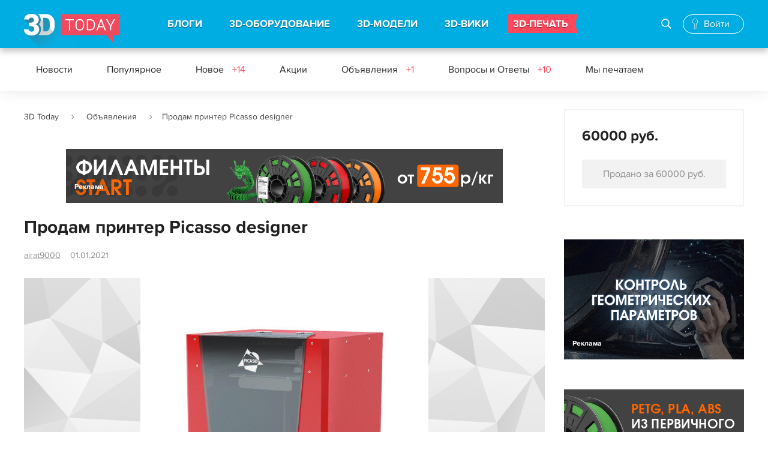

--- FILE ---
content_type: text/html; charset=UTF-8
request_url: https://3dtoday.ru/board/advertisement/845039
body_size: 56968
content:
<!DOCTYPE html>
<html>
<head>
    <meta charset="utf-8"/>
    <title>Продам принтер Picasso designer. Купить в г. Казань на 3Dtoday — бесплатные объявления на сайте 3Dtoday</title>
    <meta name="viewport" content="width=device-width">
        <meta http-equiv="Content-Type" content="text/html; charset=UTF-8" />
    <meta name="robots" content="index, follow" />
    <meta name="description" content="Объявления о продаже 3D принтеров, 3D сканеров, запчастей для 3D принтеров, пластика для 3D принтеров - цены на бу 3д принтеры, 3д сканеры и запчасти для 3д принтеров на 3Dtoday" />
    <meta name="keywords" content="" />
    <meta name="csrf-token" content="fSQE9Nh67PjmSUnAdI7zUzn5jP3KPjTjHKfbxcHz" />
    <meta name="google-site-verification" content="jrW4K9d7d4PHb7TNlNBUR4b30FdVhirmV49bOn782Yc" />
    <meta name="yandex-verification" content="729c628ccf7fc176" />
    <meta name="mailru-verification" content="ec7c9dc728077f93" />

    <link href="https://3dtoday.ru/css/main.css?id=7g27438g3q0832e" type="text/css"  rel="stylesheet" />
    <!-- temporary -->
    <link rel="stylesheet" href="https://3dtoday.ru/css/banners.css" as="style" type="text/css" />

        <link type="text/css" rel="stylesheet" href="https://3dtoday.ru/css/events.css" />
    <link rel="stylesheet" href="https://3dtoday.ru/summernote/summernote.css">

    <meta property="og:title" content="Продам принтер Picasso designer. Купить в г. Казань на 3Dtoday — бесплатные объявления на сайте 3Dtoday" />
    <meta property="og:image" content="https://3dtoday.ru/img/posts/og.png"/>
    <meta property="og:type" content="advertisement" />
    <meta property="og:url" content="https://3dtoday.ru/board/advertisement/845039" />
    <meta property="og:description" content="Объявления о продаже 3D принтеров, 3D сканеров, запчастей для 3D принтеров, пластика для 3D принтеров - цены на бу 3д принтеры, 3д сканеры и запчасти для 3д принтеров на 3Dtoday" />

    <link href="https://3dtoday.ru/css/overwrite.css" type="text/css"  rel="stylesheet" />
    <script type="text/javascript" src="https://3dtoday.ru/js/jquery-3.3.1.min.js"></script>

        <script type="text/javascript" src="https://3dtoday.ru/js/jquery-ui.js"></script>
    <script type="text/javascript" src="https://3dtoday.ru/js/jquery-ui.js"></script>
    <link href="https://3dtoday.ru/css/models/swiper.min.css" type="text/css"  rel="stylesheet" />
    <!-- Global site tag (gtag.js) - Google Analytics -->
    <script async src="https://www.googletagmanager.com/gtag/js?id=UA-48337933-1"></script>
    <script>
        window.dataLayer = window.dataLayer || [];
        function gtag(){dataLayer.push(arguments);}
        gtag('js', new Date());
        gtag('config', 'UA-48337933-1');
    </script>
    <!-- Yandex.Metrika counter -->
    <script type="text/javascript" >
        (function(m,e,t,r,i,k,a){m[i]=m[i]||function(){(m[i].a=m[i].a||[]).push(arguments)};
            m[i].l=1*new Date();k=e.createElement(t),a=e.getElementsByTagName(t)[0],k.async=1,k.src=r,a.parentNode.insertBefore(k,a)})
        (window, document, "script", "https://mc.yandex.ru/metrika/tag.js", "ym");
        ym(21643582, "init", {
            clickmap:true,
            trackLinks:true,
            accurateTrackBounce:true,
            webvisor:true
        });
    </script>
    <!-- /Yandex.Metrika counter -->
</head>
<body class=" ">
<div class="wrap ">

    <div class="head">

        
    <div class="header_main">
        <div class="header_main_wr">
            
            <button class="menu_btn"><i></i></button>

            <div class="logo"><a href="https://3dtoday.ru" title="3DToday.ru: 3D-принтеры сегодня"></a></div>

            <div class="menu">

                <div class="search_block active">
                    <form action="https://3dtoday.ru/search">
                        <input type="text" id="header-search-mobile" name="q" placeholder="Поиск">
                        <label id="" class="icon-glyph-50" for="header-search-mobile"><i></i></label>
                    </form>
                </div>

                <ul>
                    <li><a href="https://3dtoday.ru">БЛОГИ</a>
                        <div class="menu_sub">
                            <a href="https://3dtoday.ru" class="menu_back">БЛОГИ</a>
                            <ul>
                                                                    <li>
                                        <a href="https://3dtoday.ru/category/3d-modelirovanie">
                                            3D-моделирование
                                        </a>
                                    </li>
                                                                    <li>
                                        <a href="https://3dtoday.ru/category/3d-pechat">
                                            3D-печать
                                        </a>
                                    </li>
                                                                    <li>
                                        <a href="https://3dtoday.ru/category/rep-rap">
                                            RepRap
                                        </a>
                                    </li>
                                                                    <li>
                                        <a href="https://3dtoday.ru/category/actions">
                                            Акции
                                        </a>
                                    </li>
                                                                    <li>
                                        <a href="https://3dtoday.ru/category/biznes">
                                            Бизнес
                                        </a>
                                    </li>
                                                                    <li>
                                        <a href="https://3dtoday.ru/category/novosti">
                                            Новости
                                        </a>
                                    </li>
                                                                    <li>
                                        <a href="https://3dtoday.ru/category/reviews">
                                            Обзоры
                                        </a>
                                    </li>
                                                                    <li>
                                        <a href="https://3dtoday.ru/category/primenenie">
                                            Применение
                                        </a>
                                    </li>
                                                                    <li>
                                        <a href="https://3dtoday.ru/category/raznoe">
                                            Разное
                                        </a>
                                    </li>
                                                                    <li>
                                        <a href="https://3dtoday.ru/category/rashodnie-materialy">
                                            Расходные материалы
                                        </a>
                                    </li>
                                                                    <li>
                                        <a href="https://3dtoday.ru/category/tvorchestvo">
                                            Творчество
                                        </a>
                                    </li>
                                                                    <li>
                                        <a href="https://3dtoday.ru/category/tehnichka">
                                            Техничка
                                        </a>
                                    </li>
                                                                    <li>
                                        <a href="https://3dtoday.ru/category/sandbox">
                                            Песочница
                                        </a>
                                    </li>
                                                                    <li>
                                        <a href="https://3dtoday.ru/category/diaries">
                                            Личные дневники
                                        </a>
                                    </li>
                                                            </ul>
                        </div>
                    </li>

                    <li><a href="https://3dtoday.ru/3d-printers">3D-ОБОРУДОВАНИЕ</a>
                        <div class="menu_sub">
                            <a href="https://3dtoday.ru/3d-printers" class="menu_back">3D-ОБОРУДОВАНИЕ</a>
                            <ul>
                                <li><a href="https://3dtoday.ru/3d-printers">3D-принтеры</a></li>
                                <li><a href="https://3dtoday.ru/3d-scaners">3D-сканеры</a></li>
                                <li><a href="https://3dtoday.ru/3d-printers/producers">Производители</a></li>
                                <li><a href="https://3dtoday.ru/companies">Где купить</a></li>
                                <li><a href="https://3dtoday.ru/events">События</a></li>
                                <li><a href="https://3dtoday.ru/board">Частные объявления</a></li>
                            </ul>
                        </div>
                    </li>

                    <li><a href="https://3dtoday.ru/3d-models">3D-МОДЕЛИ</a>
                        <div class="menu_sub">
                            <a href="https://3dtoday.ru/3d-models" class="menu_back">3D-МОДЕЛИ</a>
                            <ul>
                                <li><a href="https://3dtoday.ru/3d-models">Бесплатные 3D-модели</a></li>
                                <li><a href="https://3dtoday.ru/market">Магазин 3D-моделей</a></li>
                                <li><a href="https://3dtoday.ru/orders">Заказать 3D-модель</a></li>
                                <li><a href="https://3dtoday.ru/orders">Напечатать 3D-модель</a></li>
                                <li><a href="https://3dtoday.ru/board/3d-modeling">Частные объявления</a></li>
                            </ul>
                        </div>
                    </li>

                    <li><a href="https://3dtoday.ru/wiki">3D-ВИКИ</a>
                        <div class="menu_sub">
                            <a href="https://3dtoday.ru/wiki" class="menu_back">3D-ВИКИ</a>
                            <ul>
                                <li><a href="https://3dtoday.ru/wiki">Энциклопедия 3D-печати</a></li>
                            </ul>
                        </div>
                    </li>

                    <li class="contest"><a href="https://3dtoday.ru/orders">3D-ПЕЧАТЬ</a></li>

                </ul>

            </div>

            <div class="search_block">
                <form action="https://3dtoday.ru/search">
                    <input type="text" id="header-search" name="q" placeholder="Поиск по сайту">
                    <label id="" class="icon-glyph-50" for="header-search"><i></i></label>
                </form>
                <button class="search_block_close pe-7s-close"></button>
            </div>

            
            <!--noindex-->
            
            <div style="display: none;"></div>
            <div class="anonymous_login">
                <a href="#" rel="nofollow" class="icon-glyph-168 authorization_pop"><span>Войти</span></a>
            </div>
            

            <!--/noindex-->
            <div class="overlay"></div>
        </div>
    </div>

    
                <div class="header_fixed">
    <div class="header_fixed_wr">
        <div class="menu_2">
            <ul>
                <li><a href="https://3dtoday.ru/category/novosti">Новости</a></li>
                <li><a href="https://3dtoday.ru/category/popular">Популярное</a></li>
                <li><a href="https://3dtoday.ru/category/all">Новое
                                                    <span>+14</span>
                                            </a>
                </li>
                <li><a href="https://3dtoday.ru/category/actions">Акции
                                            </a>
                </li>
                <li><a href="https://3dtoday.ru/board">Объявления
                                                    <span>+1</span>
                                            </a>
                </li>
                <li><a href="https://3dtoday.ru/questions">Вопросы и Ответы
                                                    <span>+10</span>
                                            </a>
                </li>
                <li><a href="https://3dtoday.ru/we-print">Мы печатаем
                                            </a>
                </li>
            </ul>
        </div>
        <!--<div class="search_block">
            <form action="/search/">
                <input id="search" placeholder="Поиск по сайту" type="text" name="q" value="">
                <label id="search_block_label" class="icon-glyph-50" for="search"></label></form>
            <button class="search_block_close pe-7s-close"></button>
        </div>-->
    </div>
</div>                    
</div>

    <div class="cont ">
        
                
        <div class="fix-social" data-sticky_column="" style="">
    <ul class="social-fixed-block">
        <li>
            <a href="https://vk.com/share.php?url=https://3dtoday.ru/board/advertisement/845039" target="_blank">
                <i class="socicon-vk"></i>
            </a>
        </li>
        <li>
            <a href="http://connect.mail.ru/share?url=https://3dtoday.ru/board/advertisement/845039" target="_blank">
                <i class="socicon-mr"></i>
            </a>
        </li>
        <li>
            <a href="https://t.me/share/url?url=https://3dtoday.ru/board/advertisement/845039" target="_blank">
                <i class="socicon-tg"></i>
            </a>
        </li>
    </ul>
</div>
                <div class="cont_wr cont_wr_callboard">
            <div class="main_col">
                <div class="breadcrumbs">
        
                            <span class="pe-7s-angle-right">
                        <a href="https://3dtoday.ru">3D Today</a>
                </span>
            
        
                            <span class="pe-7s-angle-right">
                        <a href="https://3dtoday.ru/board">Объявления</a>
                </span>
            
        
                            <span class="pe-7s-angle-right">Продам принтер Picasso designer</span>
            
            </div>


                                                    <div class="block_1 desktop-banner">
    <div class="block_1_wr">
        <a href="https://kremen.ru/catalog/3dpechat/filament/kremen-start/?utm_source=3dtoday&amp;utm_medium=jan-feb-banners&amp;erid=2VfnxyP953X" target="_blank" onclick='handleBanner("https://kremen.ru/catalog/3dpechat/filament/kremen-start/?utm_source=3dtoday&amp;utm_medium=jan-feb-banners&amp;erid=2VfnxyP953X", "banner");'>
            <img style="max-width: 728px; max-height: 90px;" src="/upload/media/y9Ih2kg4ozjIKqhLT791noz96B9QLfxFJEJisYCA.gif"  alt="KREMEN" title="KREMEN"/>
        </a>
        <div class="adv-info">
    <a>
        <span></span>
        <span></span>
        <span></span>
    </a>
    <div class="adv-info-menu">
        <ul>
            <li><b>Рекламное&nbsp;объявление</b></li>
            <li><a onclick='copyToClipboard("2VfnxyP953X")'>Скопировать&nbsp;ID&nbsp;рекламы</a></li>
            <li><a target="_blank" href="https://3dtoday.ru/ads/2VfnxyP953X">О&nbsp;рекламодателе</a></li>
        </ul>
    </div>
</div>

<script>
    function copyToClipboard(referId) {
        navigator.clipboard.writeText(referId);
    }
</script>        <a href="https://3dtoday.ru/advertising" class="rlink">Реклама</a>
    </div>
</div>                
                                                    <div class="block_1 mobile_banner">
    <div class="block_1_wr">
        <a href="https://kremen.ru/catalog/3dpechat/filament/kremen-start/?utm_source=3dtoday&amp;utm_medium=jan-feb-banners&amp;erid=2VfnxyP953X" target="_blank" onclick='handleBanner("https://kremen.ru/catalog/3dpechat/filament/kremen-start/?utm_source=3dtoday&amp;utm_medium=jan-feb-banners&amp;erid=2VfnxyP953X", "banner");'>
            <img style="max-width: 320px; max-height: 67px;" src="/upload/media/4VnCAHAco1D4r1JWAJ3poay6wyTGPc3H7uPj7i6c.gif"  alt="KREMEN" title="KREMEN"/>
        </a>
        <div class="adv-info">
    <a>
        <span></span>
        <span></span>
        <span></span>
    </a>
    <div class="adv-info-menu">
        <ul>
            <li><b>Рекламное&nbsp;объявление</b></li>
            <li><a onclick='copyToClipboard("2VfnxyP953X")'>Скопировать&nbsp;ID&nbsp;рекламы</a></li>
            <li><a target="_blank" href="https://3dtoday.ru/ads/2VfnxyP953X">О&nbsp;рекламодателе</a></li>
        </ul>
    </div>
</div>

<script>
    function copyToClipboard(referId) {
        navigator.clipboard.writeText(referId);
    }
</script>        <a href="https://3dtoday.ru/advertising" class="rlink">Реклама</a>
    </div>
</div>                
                
                    <div class="adv-content">

                        
        <h1><span class="">Продам принтер Picasso designer</span></h1>

        <div class="post_list_item_info">
            
                            <div class="post_list_item_autor" data-tooltip="true">
                    <a href="https://3dtoday.ru/blogs/airat9000">airat9000</a>
                </div>
                        <div class="post_list_item_date">01.01.2021</div>
                    </div>

        
        <div class="threedmodel_slider threedmodel_slider_fullwidth">
                        <div class="threedmodel_slider_list">
                                <div class="threedmodel_slider_list__element">
                    <img data-src="/upload/board/images/y7uk0ZiEu77dOqgHZlUUsTm3UrzLSOgckfm3zyDPV1EOW4YP4Z.jpg" src="/cache/870x480/board/images/y7uk0ZiEu77dOqgHZlUUsTm3UrzLSOgckfm3zyDPV1EOW4YP4Z.jpg"
                         alt="Продам принтер Picasso designer" title="Продам принтер Picasso designer">
                </div>
                            </div>
            <div class="threedmodel_slider_pagination"></div>
            <div class="threedmodel_slider_button_prev"></div>
            <div class="threedmodel_slider_button_next"></div>
                    </div>

        <div class="budget">
        <h3>60000 руб.</h3>

        
                                                <a class="btn btn_3">Продано за 60000 руб.</a>
                            
        
        
            
            </div>


        <div class="threedmodel_descr frame active" id="description">
            <h3>Описание</h3>

            <div class="threedmodel_descr_text">
                Продам принтер Picasso designer был куплен пару лет назад!<br />
<br />
признаюсь<br />
Практически не использовался насильно, после ремонта. Ремонт был таков - заменили мат плату, шаговые двигатели, и голову. Печатал на нем какое то время протезы для собак. печатает хорошо! СБС, АБС, и ХИПС+.<br />
А вот с пла не советую.<br />
<br />
<br />
В наборе также отдам печатающую головку 1 шт. И пару стекол при желании.<br />
<br />
О цене можно поторговаться.<br />
Цвет красный.
            </div>

        </div>

        
        
        <div class="advert-other">
            <h3>Другие объявления в разделе Продажа оборудования</h3>

            <div class="callboard-notice topnotice">

                <div class="callboard-notice-list">
                                                                                                                    <div class="callboard-notice-list__elem">
                            <div class="callboard-notice-list__elem-img">
                                                                    <a href="https://3dtoday.ru/board/advertisement/848979" style="background-image: url(/cache/276x/board/images/Q7dykYC6X1Bn7AJKUpMAcwoAFvFt1g6YvbIoFiEGf2oYSYVGDN.jpeg);"></a>
                                                            </div>
                            <div class="callboard-notice-list__elem-wrapper">
                                <div class="callboard-notice-list__elem-title">
                                    <span class="">
                                        <a href="https://3dtoday.ru/board/advertisement/848979" >Топовый 3D принтер новый за четверть цены</a>
                                    </span>
                                    
                                </div>
                                <div class="callboard-notice-list__elem-info"><span
                                            class="callboard-notice-list__elem-info__item">15.01.2026</span><span
                                            class="callboard-notice-list__elem-info__item pe-7s-map-marker">Самара</span><span
                                            class="callboard-notice-list__elem-info__item pe-7s-chat">0</span></div>
                                <div class="callboard-notice-list__elem-cost">78000 руб.</div>
                            </div>
                        </div>
                                                                                                                    <div class="callboard-notice-list__elem">
                            <div class="callboard-notice-list__elem-img">
                                                                    <a href="https://3dtoday.ru/board/advertisement/848978" style="background-image: url(/cache/276x/board/images/LR6WnSJhL1aRcrDcDiJaRWnklrlZBtSembc1C89wr2XwsyWm8r.jpg);"></a>
                                                            </div>
                            <div class="callboard-notice-list__elem-wrapper">
                                <div class="callboard-notice-list__elem-title">
                                    <span class="">
                                        <a href="https://3dtoday.ru/board/advertisement/848978" >BambuLab P1S Combo (EU)</a>
                                    </span>
                                    
                                </div>
                                <div class="callboard-notice-list__elem-info"><span
                                            class="callboard-notice-list__elem-info__item">15.01.2026</span><span
                                            class="callboard-notice-list__elem-info__item pe-7s-map-marker">Владивосток</span><span
                                            class="callboard-notice-list__elem-info__item pe-7s-chat">0</span></div>
                                <div class="callboard-notice-list__elem-cost">65000 руб.</div>
                            </div>
                        </div>
                                                                                                                    <div class="callboard-notice-list__elem">
                            <div class="callboard-notice-list__elem-img">
                                                                    <a href="https://3dtoday.ru/board/advertisement/848976" style="background-image: url(/cache/276x/board/images/wsQObn7RwWCVGeTnEsFbJiooh1gl7kYqkQGfQbHVEFDmoqmik9.jpg);"></a>
                                                            </div>
                            <div class="callboard-notice-list__elem-wrapper">
                                <div class="callboard-notice-list__elem-title">
                                    <span class="">
                                        <a href="https://3dtoday.ru/board/advertisement/848976" >3D-принтер 30x30</a>
                                    </span>
                                    
                                </div>
                                <div class="callboard-notice-list__elem-info"><span
                                            class="callboard-notice-list__elem-info__item">14.01.2026</span><span
                                            class="callboard-notice-list__elem-info__item pe-7s-map-marker">Екатеринбург</span><span
                                            class="callboard-notice-list__elem-info__item pe-7s-chat">0</span></div>
                                <div class="callboard-notice-list__elem-cost">Бюджет по договоренности</div>
                            </div>
                        </div>
                                    </div>

            </div>

            <a href="https://3dtoday.ru/board?category_id=754" class="btn btn_19">Показать больше</a>
        </div>

        <div class="advert-blogs">

            <h3>Читайте в блогах</h3>

            <div class="advert-blogs-container">
                <div class="advert-blogs-list">
                                                                                                                        <div class="advert-blogs-list__item">
                            <div class="advert-blogs-list__item-img">
                                <a href="https://3dtoday.ru/blogs/serggeorg/usoversenstvovanie-printera" style="background-image: url('/cache/276x147//posts/main/Kbe4F2sWsuAOSX7jE6sCbOKHvchxWTamoFIMZsIDfYoUrrvmgT.jpg');"></a>
                            </div>
                            <div class="advert-blogs-list__item-title">
                                <a href="https://3dtoday.ru/blogs/serggeorg/usoversenstvovanie-printera" >&quot;Усовершенствование&quot; принтера</a>
                            </div>

                            <!--<div class="post_list_item_cat_like">
                                <div class="post_list_item_cat"></div>
                                <div class="post_list_item_like gold"><a class=" pe-7s-like2">3</a>
                                </div>
                            </div>-->
                        </div>
                                                                                                                        <div class="advert-blogs-list__item">
                            <div class="advert-blogs-list__item-img">
                                <a href="https://3dtoday.ru/blogs/vladozer/pervye-sagi-v-3d-pecati-obzor-plastika-nit" style="background-image: url('/cache/276x147//posts/main/XrxqZs8ukGk0Xmb8RkNHQouPtZm8jYebZSTab6QLwKzHK0ljnp.jpg');"></a>
                            </div>
                            <div class="advert-blogs-list__item-title">
                                <a href="https://3dtoday.ru/blogs/vladozer/pervye-sagi-v-3d-pecati-obzor-plastika-nit" >Первые шаги в 3D печати. Обзор пластика НИТ.</a>
                            </div>

                            <!--<div class="post_list_item_cat_like">
                                <div class="post_list_item_cat"></div>
                                <div class="post_list_item_like gold"><a class=" pe-7s-like2">1</a>
                                </div>
                            </div>-->
                        </div>
                                                                                                                        <div class="advert-blogs-list__item">
                            <div class="advert-blogs-list__item-img">
                                <a href="https://3dtoday.ru/blogs/lider-3d/obzor-bambu-lab-h2s-s-etogo-nado-bylo-nacinat" style="background-image: url('/cache/276x147//posts/main/DPcgRaPqU1NziL07b6FdFwKfOuV1uNCLGlqd2QyU8OKRCvt16N.png');"></a>
                            </div>
                            <div class="advert-blogs-list__item-title">
                                <a href="https://3dtoday.ru/blogs/lider-3d/obzor-bambu-lab-h2s-s-etogo-nado-bylo-nacinat" >Обзор Bambu Lab H2S - с этого надо было начинать!</a>
                            </div>

                            <!--<div class="post_list_item_cat_like">
                                <div class="post_list_item_cat"></div>
                                <div class="post_list_item_like gold"><a class=" pe-7s-like2">0</a>
                                </div>
                            </div>-->
                        </div>
                                                                                                                        <div class="advert-blogs-list__item">
                            <div class="advert-blogs-list__item-img">
                                <a href="https://3dtoday.ru/blogs/sergic-87/ciklon-mangaldui-otsos-struzki-mpcnc" style="background-image: url('/cache/276x147//posts/main/OgPH7kS1RxDgUSMC73PWt1uCSXRjGXhiFIAawZhMREdYzaD4rs.jpg');"></a>
                            </div>
                            <div class="advert-blogs-list__item-title">
                                <a href="https://3dtoday.ru/blogs/sergic-87/ciklon-mangaldui-otsos-struzki-mpcnc" >Циклон+ мангалдуй = отсос стружки mpcnc</a>
                            </div>

                            <!--<div class="post_list_item_cat_like">
                                <div class="post_list_item_cat"></div>
                                <div class="post_list_item_like gold"><a class=" pe-7s-like2">12</a>
                                </div>
                            </div>-->
                        </div>
                                                                                                                        <div class="advert-blogs-list__item">
                            <div class="advert-blogs-list__item-img">
                                <a href="https://3dtoday.ru/blogs/z-axis/intamsys-funmat-pro-310-apollo-nastolnoe-promyslennoe-resenie-dlya-3d-pecati-tugoplavkimi-materialami" style="background-image: url('/cache/276x147//posts/main/3boMidPXoLBKPiG9p7oLHPewsaujQL7ynarqQysd5mO2VtQ0yk.png');"></a>
                            </div>
                            <div class="advert-blogs-list__item-title">
                                <a href="https://3dtoday.ru/blogs/z-axis/intamsys-funmat-pro-310-apollo-nastolnoe-promyslennoe-resenie-dlya-3d-pecati-tugoplavkimi-materialami" >Intamsys Funmat Pro 310 Apollo: настольное промышленное решение для 3D-печати тугоплавкими материалами</a>
                            </div>

                            <!--<div class="post_list_item_cat_like">
                                <div class="post_list_item_cat"></div>
                                <div class="post_list_item_like gold"><a class=" pe-7s-like2">0</a>
                                </div>
                            </div>-->
                        </div>
                                                                                                                        <div class="advert-blogs-list__item">
                            <div class="advert-blogs-list__item-img">
                                <a href="https://3dtoday.ru/blogs/plgeorgij/pecataem-vl-60-116" style="background-image: url('/cache/276x147//posts/main/P2vdn6dWxie1DknoZq5Q3NO5QHnhbJDaUDMnuWuPlvnMSOgBSI.jpg');"></a>
                            </div>
                            <div class="advert-blogs-list__item-title">
                                <a href="https://3dtoday.ru/blogs/plgeorgij/pecataem-vl-60-116" >Печатаем ВЛ-60 1/16</a>
                            </div>

                            <!--<div class="post_list_item_cat_like">
                                <div class="post_list_item_cat"></div>
                                <div class="post_list_item_like gold"><a class=" pe-7s-like2">58</a>
                                </div>
                            </div>-->
                        </div>
                                    </div>
            </div>

        </div>

    </div>
            </div>
            <div class="nav_col">

        
        
        
        
        
        
        
        
        
        
        
        
        
        
        <div class="scroll_elm">
    <div class="budget">
        <h3>60000 руб.</h3>

        
                                                <a class="btn btn_3">Продано за 60000 руб.</a>
                            
        
        
            
            </div>

</div>

        

        <div class="scroll_elm">
                                                    <div class="block_1 block_2">
    <div class="block_1_wr">
        <a href="https://digitalcraft3d.com/services/3d-modelirovanie/?erid=2VfnxyCpWH7" target="_blank" onclick='handleBanner("https://digitalcraft3d.com/services/3d-modelirovanie/?erid=2VfnxyCpWH7", "banner");'>
            <img style="width: 300px;  max-height: 300px;" src="/upload/media/lWvfEmoJdHMTKPcaGhegus4AZ6M6i7NCT0JUQUYT.gif"    alt="Lider 3D" title="Lider 3D"/>
        </a>
        <div class="adv-info">
    <a>
        <span></span>
        <span></span>
        <span></span>
    </a>
    <div class="adv-info-menu">
        <ul>
            <li><b>Рекламное&nbsp;объявление</b></li>
            <li><a onclick='copyToClipboard("2VfnxyCpWH7")'>Скопировать&nbsp;ID&nbsp;рекламы</a></li>
            <li><a target="_blank" href="https://3dtoday.ru/ads/2VfnxyCpWH7">О&nbsp;рекламодателе</a></li>
        </ul>
    </div>
</div>

<script>
    function copyToClipboard(referId) {
        navigator.clipboard.writeText(referId);
    }
</script>        <br/>
        <a href="https://3dtoday.ru/advertising" class="rlink">Реклама</a>
    </div>
</div>
                    </div>

                
                            <div class="block_1 block_2">
    <div class="block_1_wr">
        <a href="https://kremen.ru/catalog/3dpechat/filament/kremen-start/?utm_source=3dtoday&amp;utm_medium=jan-feb-banners&amp;erid=2VfnxyQd4Ks" target="_blank" onclick='handleBanner("https://kremen.ru/catalog/3dpechat/filament/kremen-start/?utm_source=3dtoday&amp;utm_medium=jan-feb-banners&amp;erid=2VfnxyQd4Ks", "banner");'>
            <img style="width: 300px;  max-height: 300px;" src="/upload/media/khKoXWLP6T62JvNrvfZhqvZ9DRi5NCWJ8OxJ6JZk.gif"    alt="KREMEN" title="KREMEN"/>
        </a>
        <div class="adv-info">
    <a>
        <span></span>
        <span></span>
        <span></span>
    </a>
    <div class="adv-info-menu">
        <ul>
            <li><b>Рекламное&nbsp;объявление</b></li>
            <li><a onclick='copyToClipboard("2VfnxyQd4Ks")'>Скопировать&nbsp;ID&nbsp;рекламы</a></li>
            <li><a target="_blank" href="https://3dtoday.ru/ads/2VfnxyQd4Ks">О&nbsp;рекламодателе</a></li>
        </ul>
    </div>
</div>

<script>
    function copyToClipboard(referId) {
        navigator.clipboard.writeText(referId);
    }
</script>        <br/>
        <a href="https://3dtoday.ru/advertising" class="rlink">Реклама</a>
    </div>
</div>
        
        
        
        
        
        
        
        
        
        
        
        
        
        
        
        
        
        
                            <div class="block_1 block_2">
    <div class="block_1_wr">
        <a href="https://lider-3d.ru/catalog/3d_printery/3d_printer_elegoo_saturn_4_ultra_16k/?erid=2VfnxxEVK3w" target="_blank" onclick='handleBanner("https://lider-3d.ru/catalog/3d_printery/3d_printer_elegoo_saturn_4_ultra_16k/?erid=2VfnxxEVK3w", "banner");'>
            <img style="width: 300px; max-height: 400px;" src="/upload/media/mtpv4ASpB14xeZLK4YWf0wErfWDb89xghMe0XbW9.gif"  alt="Lider 3D" title="Lider 3D"/>
        </a>
        <div class="adv-info">
    <a>
        <span></span>
        <span></span>
        <span></span>
    </a>
    <div class="adv-info-menu">
        <ul>
            <li><b>Рекламное&nbsp;объявление</b></li>
            <li><a onclick='copyToClipboard("2VfnxxEVK3w")'>Скопировать&nbsp;ID&nbsp;рекламы</a></li>
            <li><a target="_blank" href="https://3dtoday.ru/ads/2VfnxxEVK3w">О&nbsp;рекламодателе</a></li>
        </ul>
    </div>
</div>

<script>
    function copyToClipboard(referId) {
        navigator.clipboard.writeText(referId);
    }
</script>        <br/>
        <a href="https://3dtoday.ru/advertising" class="rlink">Реклама</a>
    </div>
</div>
        
        
        
        
        
        
        
        
        
        
    </div>


        </div>
        
        

    </div>

            <div class="footer">

    
    
        
    <div class="footer_menus">
        <div class="footer_menus_wr">
            <div class="footer_menus_lists">
                <div class="footer_menus_list">
                    <h4>СООБЩЕСТВО</h4>
                    <ul>
                        <li><a href="https://3dtoday.ru/about">О проекте</a></li>
                        <li><a href="https://3dtoday.ru/conditions">Соглашение</a></li>
                        <li><a href="https://3dtoday.ru/regulations">Правила портала</a></li>
                        <li><a href="https://3dtoday.ru/top-users">Пользователи</a></li>
                        <li><a href="https://3dtoday.ru/wiki/func">FAQ</a></li>
                    </ul>
                </div>
                <div class="footer_menus_list">
                    <h4>РАЗДЕЛЫ</h4>
                    <ul>
                        <li><a href="https://3dtoday.ru/3d-printers">3D-принтеры</a></li>
                        <li><a href="https://3dtoday.ru/3d-models">3D-модели</a></li>
                        <li><a href="https://3dtoday.ru/3d-scaners">3D-сканеры</a></li>
                        <li><a href="https://3dtoday.ru/wiki">3D-wiki</a></li>
                        <li><a href="https://3dtoday.ru/3d-printers/producers">Производители</a></li>
                    </ul>
                </div>
                <div class="footer_menus_list">
                    <h4>НОВОСТИ</h4>
                    <ul>
                        <li><a href="https://3dtoday.ru/category/novosti">Новости индустрии</a></li>
                        <li><a href="https://3dtoday.ru/category/actions">Акции</a></li>
                        <li><a href="https://3dtoday.ru/events">События</a></li>
                        <li><a href="https://3dtoday.ru/category/reviews">Обзоры</a></li>
                        <li><a href="https://3dtoday.ru/industry">Архив новостей</a></li>
                    </ul>
                </div>
                <div class="footer_menus_list">
                    <h4>СОЦСЕТИ</h4>
                    <ul>
                        <ul class="footer-menu">
                            <li><a href="http://vk.com/3dtoday" target="_blank">Вконтакте</a></li>
                            <li><a href="https://t.me/threedtoday" target="_blank">Telegram</a></li>
                            <li><a href="https://3dtoday.ru/subscribes">Наши рассылки</a></li>
                        </ul>
                    </ul>
                </div>
            </div>
            <div class="footer_nav">
                                <div class="footer_nav_menu_logo">
                    <div class="footer_nav_menu">
                        <ul>
                            <li><a href="https://3dtoday.ru/contacts">Контакты</a></li>
                            <li><a href="https://3dtoday.ru/advertising">Реклама</a></li>
                                                        <li><a href="https://3dtoday.ru/team">Наша команда</a></li>
                        </ul>
                    </div>
                    <div class="footer_nav_apoat">

                    </div>
                </div>
            </div>
        </div>
    </div>
    <div class="copyright">
        <div class="copyright_wr">
            <div class="copyright_main" style="width: 100%;">© 2013-2026 3D-принтеры сегодня!
                <a href="https://3dtoday.ru/policy" style="padding-left:30px;">Использование материалов</a>
                <a href="https://3dtoday.ru/confidential" style="padding-left:30px;">Конфиденциальность</a>
            </div>

        </div>
    </div>
</div>
    </div>
<!--noindex-->



<div class="popup_overlay"></div>
<div class="popup_wr">

    <!-- СООБЩЕНИЕ ОБ УСПЕШНОЙ РЕГИСТРАЦИИ -->

    <div class="popup success_reg_popup" style="">
    <div class="authorization" style="text-align: center;">
        <div style="margin-bottom: 20px;">
            <img src="https://3dtoday.ru/img/service/auth/success.png" alt="Вы успешно зарегистрированы" title="Вы успешно зарегистрированы" />
        </div>
        <h2>Вы успешно зарегистрированы</h2>
        <button class="btn btn_13 popup_close_button" style="cursor:pointer;">Закрыть</button>
    </div>
    <button class="popup_close pe-7s-close"></button>
</div>
    
    
    
    
    
    
    
    
    
    
    
    
    
    <!-- УВЕДОМЛЕНИЕ ОБ УСПЕШНОМ ИЗМЕНЕНИИ ПАРОЛЯ -->

    <div class="popup success_pass_changed_popup">
    <div class="authorization" style="text-align: center;">
        <div style="margin-bottom: 20px;">
            <img src="https://3dtoday.ru/img/service/auth/success.png" alt="Пароль успешно изменен" title="Пароль успешно изменен"/>
        </div>
        <h2>Пароль успешно изменен</h2>
        <p>
            На ваш e-mail высланы новые регистрационные данные.
        </p>
        <button class="btn btn_13 popup_close_button" style="cursor:pointer;">Закрыть</button>

    </div>
    <button class="popup_close pe-7s-close"></button>
</div>

    <!-- ВВОД НОВОГО ПАРОЛЯ -->

    
    <!-- СООБЩЕНИЕ ОБ ОТПРАВКЕ ПИСЬМА О ВОССТАНОВЛЕНИИ ПАРОЛЯ -->

    <div class="popup send_mail_notice_popup" style="">
    <div class="authorization" style="text-align: center;">
        <div style="margin-bottom: 20px;">
            <img src="https://3dtoday.ru/img/service/auth/email_send.png" alt="Пожалуйста, проверьте Вашу почту" title="Пожалуйста, проверьте Вашу почту" />
        </div>
        <h2>Пожалуйста, проверьте Вашу почту</h2>
        <p>
            Вам было отправлено письмо с инструкцией по восстановлению пароля. Если вы не получили письмо в течение 5 минут, проверьте папку спам, попробуйте еще раз.
        </p>
        <button class="btn btn_11 popup_close_button" style="cursor:pointer;">Ок</button>
    </div>
    <button class="popup_close pe-7s-close"></button>
</div>

    <div class="popup pass_restore">
    <div class="authorization" style="text-align: center;">
        <div style="margin-bottom: 20px;">
            <img src="https://3dtoday.ru/img/service/auth/castle.png" alt="Восстановление пароля" title="Восстановление пароля" />
        </div>
        <h2>Восстановление пароля</h2>

        <form id="form_send_restore" action="https://3dtoday.ru/password/email" method="post">
            <dl class="authorization_list">
                <dd><label for="snd_rest_email">E-mail</label></dd>
                <dt><input id="snd_rest_email" type="email" placeholder="E-mail"/></dt>
            </dl>
            <ul class="authorization_note"></ul>
            <button type="submit" name="send_account_info" value="Сменить пароль" class="btn btn_13">Сменить пароль</button>
        </form>
        <script type="text/javascript">
            $('#form_send_restore').on('submit', function(event) {
                event.preventDefault();
                $('#form_send_restore .authorization_note').html('');
                $.ajax({
                    url: $(this).attr('action'),
                    data: {
                        "email": $('#form_send_restore #snd_rest_email').val(),
                    },
                    headers: {
                        'X-CSRF-TOKEN': $('meta[name="csrf-token"]').attr('content')
                    },
                    type: 'POST',
                    dataType: 'json',
                    success: function(data) {
                        if (data.success == true) {
                            location.href = '/';
                        }
                    },
                    error: function(data) {
                        let json = $.parseJSON(data.responseText).errors;
                        if (json.email) $('#form_send_restore .authorization_note').append('<li>' + json.email + '</li>');

                    }
                });
            });
        </script>
    </div>
    <button class="popup_close pe-7s-close"></button>
</div>
    <div class="popup login_popup">
        <div class="authorization">
            <ul class="authorization_tabs_head">
                <li><a class="login" href="#authorization_tabs_cont_1" data-id="login_pop" title="#">Вход</a></li>
                <li><a href="#authorization_tabs_cont_2" data-id="authorization_pop" title="#">Регистрация</a></li>
            </ul>

            <div class="authorization_tabs_cont" id="authorization_tabs_cont_1">
    <form id="form_auth" method="post" action="https://3dtoday.ru/login">
        <input type="hidden" name="_token" value="fSQE9Nh67PjmSUnAdI7zUzn5jP3KPjTjHKfbxcHz">        <dl class="authorization_list">
            <dd><label for="auth_login">Логин</label></dd>
            <dt><input id="auth_login" type="text" name="login" maxlength="255" placeholder="Логин"/></dt>
            <dd><label for="auth_password">Пароль</label></dd>
            <dt><input id="auth_password" type="password" name="password" maxlength="255" placeholder="Пароль"/></dt>
        </dl>
        <ul class="authorization_note"></ul>
        <button type="submit" name="Login" class="btn btn_11" style="cursor: pointer;">Войти</button>
    </form>
    <script type="text/javascript">
        $('#form_auth').on('submit', function(event) {
            event.preventDefault();
            $('#form_auth .authorization_note').html('');
            $.ajax({
                url: $(this).attr('action'),
                data: {
                    "login": $('#form_auth #auth_login').val(),
                    "password": $('#form_auth #auth_password').val(),
                    "redirect": "https://3dtoday.ru/board/advertisement/845039"
                },
                headers: {
                    'X-CSRF-TOKEN': $('meta[name="csrf-token"]').attr('content')
                },
                type: 'POST',
                dataType: 'json',
                success: function(data) {
                    if (data.success == true) {
                        location.href = data.redirect;
                    }
                },
                error: function(data) {
                    console.log(data)
                    let json = $.parseJSON(data.responseText).errors;
                    if (json.login) $('#form_auth .authorization_note').append('<li>' + json.login + '</li>');
                    if (json.password) $('#form_auth .authorization_note').append('<li>' + json.password + '</li>');
                }
            });
        });
    </script>
    <div class="authorization_recall"><a href="#" title="#">Напомнить пароль?</a></div>
</div>

            <div class="authorization_tabs_cont" id="authorization_tabs_cont_2">
    <form id="form_reg" action="https://3dtoday.ru/register" method="post">
        <dl class="authorization_list">
            <dd><label for="reg_login">Логин</label><span class="limit">Минимально 3 символа</span></dd>
            <dt><input id="reg_login" name="login" type="text" placeholder="Логин"/></dt>
            <dd><label for="reg_password">Пароль</label></dd>
            <dt><input id="reg_password" name="password" type="password" autocomplete="off" placeholder="Пароль"/></dt>
            <dd><label for="reg_password_confirmation">Подтверждение пароля</label></dd>
            <dt><input id="reg_password_confirmation" type="password" name="password_confirmation" autocomplete="off" placeholder="Подтверждение пароля"/></dt>
            <dd><label for="reg_email">E-mail</label></dd>
            <dt><input id="reg_email" type="email" name="email" placeholder="E-mail"/></dt>
        </dl>
        <div class="authorization_check">
            <div class="authorization_check_item">
                <input id="reg_conditions" class="authorization_checkbox" name="conditions" value="1" type="checkbox" checked="checked" />
                <label for="reg_conditions">
                    Я принимаю условия <a href="https://3dtoday.ru/conditions" target="_blank">Пользовательского соглашения</a>
                    и даю <a href="https://3dtoday.ru/consent" target="_blank">согластие на обработку персональных данных</a>.
                </label>
            </div>
            <div class="authorization_check_item">
                <input id="reg_subscribe" class="authorization_checkbox" name="subscribe" type="checkbox" value="1" checked/>
                <label for="reg_subscribe">Подписаться на еженедельную рассылку</label>
            </div>
        </div>
        <div class="authorization_captcha">
            <script src="https://www.google.com/recaptcha/api.js?hl=ru" async defer></script><div class="g-recaptcha" theme="light" id="buzzNoCaptchaId_bec865c6fa258906e83de367ac969435" data-sitekey="6LeM-XYUAAAAABQG0CK40Gl0IQ9vwqxI6Z4p7tt5"></div>
        </div>
        <br/>
        <ul class="authorization_note"></ul>
        <button type="submit" name="register_submit_button" value="Зарегистрироваться" class="btn btn_12">Зарегистрироваться</button>
    </form>
    <script type="text/javascript">
        $('#form_reg').on('submit', function(event) {
            event.preventDefault();
            $('#form_reg .authorization_note').html('');
            $.ajax({
                url: $(this).attr('action'),
                data: {
                    "login": $('#form_reg #reg_login').val(),
                    "password": $('#form_reg #reg_password').val(),
                    "password_confirmation": $('#form_reg #reg_password_confirmation').val(),
                    "email": $('#form_reg #reg_email').val(),
                    "conditions": $('#form_reg #reg_conditions').prop("checked"),
                    "subscribe": $('#form_reg #reg_subscribe').prop("checked"),
                    "g-recaptcha-response": grecaptcha.getResponse()
                },
                headers: {
                    'X-CSRF-TOKEN': $('meta[name="csrf-token"]').attr('content')
                },
                type: 'POST',
                dataType: 'json',
                success: function(data) {
                    if (data.success == true) {
                        location.href = '/';
                    }
                },
                error: function(data) {
                    let json = $.parseJSON(data.responseText).errors;
                    if (json.login) $('#form_reg .authorization_note').append('<li>' + json.login + '</li>');
                    if (json.password) $('#form_reg .authorization_note').append('<li>' + json.password + '</li>');
                    if (json.email) $('#form_reg .authorization_note').append('<li>' + json.email + '</li>');
                    if (json.conditions) $('#form_reg .authorization_note').append('<li>' + json.conditions + '</li>');
                    if (json['g-recaptcha-response']) $('#form_reg .authorization_note').append('<li>' + json['g-recaptcha-response'] + '</li>');

                }
            });
        });
    </script>
</div>
        </div>
        <button class="popup_close pe-7s-close"></button>
    </div>


    <script type="text/javascript">

        $('.popup_close_button').on('click', function (e) {
            close_all_popups();
        });
    </script>


</div>

<script type="text/javascript" src="https://3dtoday.ru/js/jquery.bxslider-4.2.12.min.js"></script>
<script type="text/javascript" src="https://3dtoday.ru/js/jquery.sticky-kit.min.js"></script>
<script type="text/javascript" src="https://3dtoday.ru/js/select2.min.js"></script>
<script type="text/javascript" src="https://3dtoday.ru/js/my.js"></script>

<div class="block-returnUp">
    <span class="fixed returnUp"><!-- --></span>
</div>

    <script type="text/javascript" src="https://3dtoday.ru/js/models/swiper.min.js"></script>
    <script type="text/javascript" src="https://3dtoday.ru/js/events.js"></script>
    
<script type="text/javascript" src="https://3dtoday.ru/js/models/swiper-new.min.js"></script>
<script type="text/javascript">
    $('.rating-vote-plus, .rating-vote-minus, .add-event-like, .show_contact').tooltip();

    $('.wrap').on('click', '.notification-link', function() {
        $.ajax({
            "url" : "https://3dtoday.ru/api/notifications/links",
            "type" : "GET",
            "async" : false,
            "dataType" : "json",
            "data" : {
                "notificationId" : $(this).attr('data-id'),
                "_token" : $('meta[name="csrf-token"]').attr('content')
            }
        }).done(function (data) {
            if (data.success == 'ok') {
                if (data.link != '#') {
                    location.href = data.link;
                }
            }
        }).fail(function (data) {
            alert('Ошибка.');
        });
    });

    function handleBanner(link, type) {
        var xmlhttp;
        xmlhttp = new XMLHttpRequest();
        xmlhttp.onreadystatechange = function(){
            if (xmlhttp.readyState == 4 && xmlhttp.status == 200){
                callback(xmlhttp.responseText);
            }
        }
        if (type == 'branding') {
            xmlhttp.open("POST", '/api/branding');
        } else {
            xmlhttp.open("POST", '/api/adv');
        }
        xmlhttp.setRequestHeader('Content-type', 'application/x-www-form-urlencoded');
        xmlhttp.setRequestHeader('X-CSRF-TOKEN', 'fSQE9Nh67PjmSUnAdI7zUzn5jP3KPjTjHKfbxcHz');
        xmlhttp.send('link=' + encodeURIComponent(link));
    }
</script>

</body>
</html>

--- FILE ---
content_type: text/html; charset=utf-8
request_url: https://www.google.com/recaptcha/api2/anchor?ar=1&k=6LeM-XYUAAAAABQG0CK40Gl0IQ9vwqxI6Z4p7tt5&co=aHR0cHM6Ly8zZHRvZGF5LnJ1OjQ0Mw..&hl=ru&v=PoyoqOPhxBO7pBk68S4YbpHZ&size=normal&anchor-ms=20000&execute-ms=30000&cb=9v1cgwt1dof7
body_size: 49559
content:
<!DOCTYPE HTML><html dir="ltr" lang="ru"><head><meta http-equiv="Content-Type" content="text/html; charset=UTF-8">
<meta http-equiv="X-UA-Compatible" content="IE=edge">
<title>reCAPTCHA</title>
<style type="text/css">
/* cyrillic-ext */
@font-face {
  font-family: 'Roboto';
  font-style: normal;
  font-weight: 400;
  font-stretch: 100%;
  src: url(//fonts.gstatic.com/s/roboto/v48/KFO7CnqEu92Fr1ME7kSn66aGLdTylUAMa3GUBHMdazTgWw.woff2) format('woff2');
  unicode-range: U+0460-052F, U+1C80-1C8A, U+20B4, U+2DE0-2DFF, U+A640-A69F, U+FE2E-FE2F;
}
/* cyrillic */
@font-face {
  font-family: 'Roboto';
  font-style: normal;
  font-weight: 400;
  font-stretch: 100%;
  src: url(//fonts.gstatic.com/s/roboto/v48/KFO7CnqEu92Fr1ME7kSn66aGLdTylUAMa3iUBHMdazTgWw.woff2) format('woff2');
  unicode-range: U+0301, U+0400-045F, U+0490-0491, U+04B0-04B1, U+2116;
}
/* greek-ext */
@font-face {
  font-family: 'Roboto';
  font-style: normal;
  font-weight: 400;
  font-stretch: 100%;
  src: url(//fonts.gstatic.com/s/roboto/v48/KFO7CnqEu92Fr1ME7kSn66aGLdTylUAMa3CUBHMdazTgWw.woff2) format('woff2');
  unicode-range: U+1F00-1FFF;
}
/* greek */
@font-face {
  font-family: 'Roboto';
  font-style: normal;
  font-weight: 400;
  font-stretch: 100%;
  src: url(//fonts.gstatic.com/s/roboto/v48/KFO7CnqEu92Fr1ME7kSn66aGLdTylUAMa3-UBHMdazTgWw.woff2) format('woff2');
  unicode-range: U+0370-0377, U+037A-037F, U+0384-038A, U+038C, U+038E-03A1, U+03A3-03FF;
}
/* math */
@font-face {
  font-family: 'Roboto';
  font-style: normal;
  font-weight: 400;
  font-stretch: 100%;
  src: url(//fonts.gstatic.com/s/roboto/v48/KFO7CnqEu92Fr1ME7kSn66aGLdTylUAMawCUBHMdazTgWw.woff2) format('woff2');
  unicode-range: U+0302-0303, U+0305, U+0307-0308, U+0310, U+0312, U+0315, U+031A, U+0326-0327, U+032C, U+032F-0330, U+0332-0333, U+0338, U+033A, U+0346, U+034D, U+0391-03A1, U+03A3-03A9, U+03B1-03C9, U+03D1, U+03D5-03D6, U+03F0-03F1, U+03F4-03F5, U+2016-2017, U+2034-2038, U+203C, U+2040, U+2043, U+2047, U+2050, U+2057, U+205F, U+2070-2071, U+2074-208E, U+2090-209C, U+20D0-20DC, U+20E1, U+20E5-20EF, U+2100-2112, U+2114-2115, U+2117-2121, U+2123-214F, U+2190, U+2192, U+2194-21AE, U+21B0-21E5, U+21F1-21F2, U+21F4-2211, U+2213-2214, U+2216-22FF, U+2308-230B, U+2310, U+2319, U+231C-2321, U+2336-237A, U+237C, U+2395, U+239B-23B7, U+23D0, U+23DC-23E1, U+2474-2475, U+25AF, U+25B3, U+25B7, U+25BD, U+25C1, U+25CA, U+25CC, U+25FB, U+266D-266F, U+27C0-27FF, U+2900-2AFF, U+2B0E-2B11, U+2B30-2B4C, U+2BFE, U+3030, U+FF5B, U+FF5D, U+1D400-1D7FF, U+1EE00-1EEFF;
}
/* symbols */
@font-face {
  font-family: 'Roboto';
  font-style: normal;
  font-weight: 400;
  font-stretch: 100%;
  src: url(//fonts.gstatic.com/s/roboto/v48/KFO7CnqEu92Fr1ME7kSn66aGLdTylUAMaxKUBHMdazTgWw.woff2) format('woff2');
  unicode-range: U+0001-000C, U+000E-001F, U+007F-009F, U+20DD-20E0, U+20E2-20E4, U+2150-218F, U+2190, U+2192, U+2194-2199, U+21AF, U+21E6-21F0, U+21F3, U+2218-2219, U+2299, U+22C4-22C6, U+2300-243F, U+2440-244A, U+2460-24FF, U+25A0-27BF, U+2800-28FF, U+2921-2922, U+2981, U+29BF, U+29EB, U+2B00-2BFF, U+4DC0-4DFF, U+FFF9-FFFB, U+10140-1018E, U+10190-1019C, U+101A0, U+101D0-101FD, U+102E0-102FB, U+10E60-10E7E, U+1D2C0-1D2D3, U+1D2E0-1D37F, U+1F000-1F0FF, U+1F100-1F1AD, U+1F1E6-1F1FF, U+1F30D-1F30F, U+1F315, U+1F31C, U+1F31E, U+1F320-1F32C, U+1F336, U+1F378, U+1F37D, U+1F382, U+1F393-1F39F, U+1F3A7-1F3A8, U+1F3AC-1F3AF, U+1F3C2, U+1F3C4-1F3C6, U+1F3CA-1F3CE, U+1F3D4-1F3E0, U+1F3ED, U+1F3F1-1F3F3, U+1F3F5-1F3F7, U+1F408, U+1F415, U+1F41F, U+1F426, U+1F43F, U+1F441-1F442, U+1F444, U+1F446-1F449, U+1F44C-1F44E, U+1F453, U+1F46A, U+1F47D, U+1F4A3, U+1F4B0, U+1F4B3, U+1F4B9, U+1F4BB, U+1F4BF, U+1F4C8-1F4CB, U+1F4D6, U+1F4DA, U+1F4DF, U+1F4E3-1F4E6, U+1F4EA-1F4ED, U+1F4F7, U+1F4F9-1F4FB, U+1F4FD-1F4FE, U+1F503, U+1F507-1F50B, U+1F50D, U+1F512-1F513, U+1F53E-1F54A, U+1F54F-1F5FA, U+1F610, U+1F650-1F67F, U+1F687, U+1F68D, U+1F691, U+1F694, U+1F698, U+1F6AD, U+1F6B2, U+1F6B9-1F6BA, U+1F6BC, U+1F6C6-1F6CF, U+1F6D3-1F6D7, U+1F6E0-1F6EA, U+1F6F0-1F6F3, U+1F6F7-1F6FC, U+1F700-1F7FF, U+1F800-1F80B, U+1F810-1F847, U+1F850-1F859, U+1F860-1F887, U+1F890-1F8AD, U+1F8B0-1F8BB, U+1F8C0-1F8C1, U+1F900-1F90B, U+1F93B, U+1F946, U+1F984, U+1F996, U+1F9E9, U+1FA00-1FA6F, U+1FA70-1FA7C, U+1FA80-1FA89, U+1FA8F-1FAC6, U+1FACE-1FADC, U+1FADF-1FAE9, U+1FAF0-1FAF8, U+1FB00-1FBFF;
}
/* vietnamese */
@font-face {
  font-family: 'Roboto';
  font-style: normal;
  font-weight: 400;
  font-stretch: 100%;
  src: url(//fonts.gstatic.com/s/roboto/v48/KFO7CnqEu92Fr1ME7kSn66aGLdTylUAMa3OUBHMdazTgWw.woff2) format('woff2');
  unicode-range: U+0102-0103, U+0110-0111, U+0128-0129, U+0168-0169, U+01A0-01A1, U+01AF-01B0, U+0300-0301, U+0303-0304, U+0308-0309, U+0323, U+0329, U+1EA0-1EF9, U+20AB;
}
/* latin-ext */
@font-face {
  font-family: 'Roboto';
  font-style: normal;
  font-weight: 400;
  font-stretch: 100%;
  src: url(//fonts.gstatic.com/s/roboto/v48/KFO7CnqEu92Fr1ME7kSn66aGLdTylUAMa3KUBHMdazTgWw.woff2) format('woff2');
  unicode-range: U+0100-02BA, U+02BD-02C5, U+02C7-02CC, U+02CE-02D7, U+02DD-02FF, U+0304, U+0308, U+0329, U+1D00-1DBF, U+1E00-1E9F, U+1EF2-1EFF, U+2020, U+20A0-20AB, U+20AD-20C0, U+2113, U+2C60-2C7F, U+A720-A7FF;
}
/* latin */
@font-face {
  font-family: 'Roboto';
  font-style: normal;
  font-weight: 400;
  font-stretch: 100%;
  src: url(//fonts.gstatic.com/s/roboto/v48/KFO7CnqEu92Fr1ME7kSn66aGLdTylUAMa3yUBHMdazQ.woff2) format('woff2');
  unicode-range: U+0000-00FF, U+0131, U+0152-0153, U+02BB-02BC, U+02C6, U+02DA, U+02DC, U+0304, U+0308, U+0329, U+2000-206F, U+20AC, U+2122, U+2191, U+2193, U+2212, U+2215, U+FEFF, U+FFFD;
}
/* cyrillic-ext */
@font-face {
  font-family: 'Roboto';
  font-style: normal;
  font-weight: 500;
  font-stretch: 100%;
  src: url(//fonts.gstatic.com/s/roboto/v48/KFO7CnqEu92Fr1ME7kSn66aGLdTylUAMa3GUBHMdazTgWw.woff2) format('woff2');
  unicode-range: U+0460-052F, U+1C80-1C8A, U+20B4, U+2DE0-2DFF, U+A640-A69F, U+FE2E-FE2F;
}
/* cyrillic */
@font-face {
  font-family: 'Roboto';
  font-style: normal;
  font-weight: 500;
  font-stretch: 100%;
  src: url(//fonts.gstatic.com/s/roboto/v48/KFO7CnqEu92Fr1ME7kSn66aGLdTylUAMa3iUBHMdazTgWw.woff2) format('woff2');
  unicode-range: U+0301, U+0400-045F, U+0490-0491, U+04B0-04B1, U+2116;
}
/* greek-ext */
@font-face {
  font-family: 'Roboto';
  font-style: normal;
  font-weight: 500;
  font-stretch: 100%;
  src: url(//fonts.gstatic.com/s/roboto/v48/KFO7CnqEu92Fr1ME7kSn66aGLdTylUAMa3CUBHMdazTgWw.woff2) format('woff2');
  unicode-range: U+1F00-1FFF;
}
/* greek */
@font-face {
  font-family: 'Roboto';
  font-style: normal;
  font-weight: 500;
  font-stretch: 100%;
  src: url(//fonts.gstatic.com/s/roboto/v48/KFO7CnqEu92Fr1ME7kSn66aGLdTylUAMa3-UBHMdazTgWw.woff2) format('woff2');
  unicode-range: U+0370-0377, U+037A-037F, U+0384-038A, U+038C, U+038E-03A1, U+03A3-03FF;
}
/* math */
@font-face {
  font-family: 'Roboto';
  font-style: normal;
  font-weight: 500;
  font-stretch: 100%;
  src: url(//fonts.gstatic.com/s/roboto/v48/KFO7CnqEu92Fr1ME7kSn66aGLdTylUAMawCUBHMdazTgWw.woff2) format('woff2');
  unicode-range: U+0302-0303, U+0305, U+0307-0308, U+0310, U+0312, U+0315, U+031A, U+0326-0327, U+032C, U+032F-0330, U+0332-0333, U+0338, U+033A, U+0346, U+034D, U+0391-03A1, U+03A3-03A9, U+03B1-03C9, U+03D1, U+03D5-03D6, U+03F0-03F1, U+03F4-03F5, U+2016-2017, U+2034-2038, U+203C, U+2040, U+2043, U+2047, U+2050, U+2057, U+205F, U+2070-2071, U+2074-208E, U+2090-209C, U+20D0-20DC, U+20E1, U+20E5-20EF, U+2100-2112, U+2114-2115, U+2117-2121, U+2123-214F, U+2190, U+2192, U+2194-21AE, U+21B0-21E5, U+21F1-21F2, U+21F4-2211, U+2213-2214, U+2216-22FF, U+2308-230B, U+2310, U+2319, U+231C-2321, U+2336-237A, U+237C, U+2395, U+239B-23B7, U+23D0, U+23DC-23E1, U+2474-2475, U+25AF, U+25B3, U+25B7, U+25BD, U+25C1, U+25CA, U+25CC, U+25FB, U+266D-266F, U+27C0-27FF, U+2900-2AFF, U+2B0E-2B11, U+2B30-2B4C, U+2BFE, U+3030, U+FF5B, U+FF5D, U+1D400-1D7FF, U+1EE00-1EEFF;
}
/* symbols */
@font-face {
  font-family: 'Roboto';
  font-style: normal;
  font-weight: 500;
  font-stretch: 100%;
  src: url(//fonts.gstatic.com/s/roboto/v48/KFO7CnqEu92Fr1ME7kSn66aGLdTylUAMaxKUBHMdazTgWw.woff2) format('woff2');
  unicode-range: U+0001-000C, U+000E-001F, U+007F-009F, U+20DD-20E0, U+20E2-20E4, U+2150-218F, U+2190, U+2192, U+2194-2199, U+21AF, U+21E6-21F0, U+21F3, U+2218-2219, U+2299, U+22C4-22C6, U+2300-243F, U+2440-244A, U+2460-24FF, U+25A0-27BF, U+2800-28FF, U+2921-2922, U+2981, U+29BF, U+29EB, U+2B00-2BFF, U+4DC0-4DFF, U+FFF9-FFFB, U+10140-1018E, U+10190-1019C, U+101A0, U+101D0-101FD, U+102E0-102FB, U+10E60-10E7E, U+1D2C0-1D2D3, U+1D2E0-1D37F, U+1F000-1F0FF, U+1F100-1F1AD, U+1F1E6-1F1FF, U+1F30D-1F30F, U+1F315, U+1F31C, U+1F31E, U+1F320-1F32C, U+1F336, U+1F378, U+1F37D, U+1F382, U+1F393-1F39F, U+1F3A7-1F3A8, U+1F3AC-1F3AF, U+1F3C2, U+1F3C4-1F3C6, U+1F3CA-1F3CE, U+1F3D4-1F3E0, U+1F3ED, U+1F3F1-1F3F3, U+1F3F5-1F3F7, U+1F408, U+1F415, U+1F41F, U+1F426, U+1F43F, U+1F441-1F442, U+1F444, U+1F446-1F449, U+1F44C-1F44E, U+1F453, U+1F46A, U+1F47D, U+1F4A3, U+1F4B0, U+1F4B3, U+1F4B9, U+1F4BB, U+1F4BF, U+1F4C8-1F4CB, U+1F4D6, U+1F4DA, U+1F4DF, U+1F4E3-1F4E6, U+1F4EA-1F4ED, U+1F4F7, U+1F4F9-1F4FB, U+1F4FD-1F4FE, U+1F503, U+1F507-1F50B, U+1F50D, U+1F512-1F513, U+1F53E-1F54A, U+1F54F-1F5FA, U+1F610, U+1F650-1F67F, U+1F687, U+1F68D, U+1F691, U+1F694, U+1F698, U+1F6AD, U+1F6B2, U+1F6B9-1F6BA, U+1F6BC, U+1F6C6-1F6CF, U+1F6D3-1F6D7, U+1F6E0-1F6EA, U+1F6F0-1F6F3, U+1F6F7-1F6FC, U+1F700-1F7FF, U+1F800-1F80B, U+1F810-1F847, U+1F850-1F859, U+1F860-1F887, U+1F890-1F8AD, U+1F8B0-1F8BB, U+1F8C0-1F8C1, U+1F900-1F90B, U+1F93B, U+1F946, U+1F984, U+1F996, U+1F9E9, U+1FA00-1FA6F, U+1FA70-1FA7C, U+1FA80-1FA89, U+1FA8F-1FAC6, U+1FACE-1FADC, U+1FADF-1FAE9, U+1FAF0-1FAF8, U+1FB00-1FBFF;
}
/* vietnamese */
@font-face {
  font-family: 'Roboto';
  font-style: normal;
  font-weight: 500;
  font-stretch: 100%;
  src: url(//fonts.gstatic.com/s/roboto/v48/KFO7CnqEu92Fr1ME7kSn66aGLdTylUAMa3OUBHMdazTgWw.woff2) format('woff2');
  unicode-range: U+0102-0103, U+0110-0111, U+0128-0129, U+0168-0169, U+01A0-01A1, U+01AF-01B0, U+0300-0301, U+0303-0304, U+0308-0309, U+0323, U+0329, U+1EA0-1EF9, U+20AB;
}
/* latin-ext */
@font-face {
  font-family: 'Roboto';
  font-style: normal;
  font-weight: 500;
  font-stretch: 100%;
  src: url(//fonts.gstatic.com/s/roboto/v48/KFO7CnqEu92Fr1ME7kSn66aGLdTylUAMa3KUBHMdazTgWw.woff2) format('woff2');
  unicode-range: U+0100-02BA, U+02BD-02C5, U+02C7-02CC, U+02CE-02D7, U+02DD-02FF, U+0304, U+0308, U+0329, U+1D00-1DBF, U+1E00-1E9F, U+1EF2-1EFF, U+2020, U+20A0-20AB, U+20AD-20C0, U+2113, U+2C60-2C7F, U+A720-A7FF;
}
/* latin */
@font-face {
  font-family: 'Roboto';
  font-style: normal;
  font-weight: 500;
  font-stretch: 100%;
  src: url(//fonts.gstatic.com/s/roboto/v48/KFO7CnqEu92Fr1ME7kSn66aGLdTylUAMa3yUBHMdazQ.woff2) format('woff2');
  unicode-range: U+0000-00FF, U+0131, U+0152-0153, U+02BB-02BC, U+02C6, U+02DA, U+02DC, U+0304, U+0308, U+0329, U+2000-206F, U+20AC, U+2122, U+2191, U+2193, U+2212, U+2215, U+FEFF, U+FFFD;
}
/* cyrillic-ext */
@font-face {
  font-family: 'Roboto';
  font-style: normal;
  font-weight: 900;
  font-stretch: 100%;
  src: url(//fonts.gstatic.com/s/roboto/v48/KFO7CnqEu92Fr1ME7kSn66aGLdTylUAMa3GUBHMdazTgWw.woff2) format('woff2');
  unicode-range: U+0460-052F, U+1C80-1C8A, U+20B4, U+2DE0-2DFF, U+A640-A69F, U+FE2E-FE2F;
}
/* cyrillic */
@font-face {
  font-family: 'Roboto';
  font-style: normal;
  font-weight: 900;
  font-stretch: 100%;
  src: url(//fonts.gstatic.com/s/roboto/v48/KFO7CnqEu92Fr1ME7kSn66aGLdTylUAMa3iUBHMdazTgWw.woff2) format('woff2');
  unicode-range: U+0301, U+0400-045F, U+0490-0491, U+04B0-04B1, U+2116;
}
/* greek-ext */
@font-face {
  font-family: 'Roboto';
  font-style: normal;
  font-weight: 900;
  font-stretch: 100%;
  src: url(//fonts.gstatic.com/s/roboto/v48/KFO7CnqEu92Fr1ME7kSn66aGLdTylUAMa3CUBHMdazTgWw.woff2) format('woff2');
  unicode-range: U+1F00-1FFF;
}
/* greek */
@font-face {
  font-family: 'Roboto';
  font-style: normal;
  font-weight: 900;
  font-stretch: 100%;
  src: url(//fonts.gstatic.com/s/roboto/v48/KFO7CnqEu92Fr1ME7kSn66aGLdTylUAMa3-UBHMdazTgWw.woff2) format('woff2');
  unicode-range: U+0370-0377, U+037A-037F, U+0384-038A, U+038C, U+038E-03A1, U+03A3-03FF;
}
/* math */
@font-face {
  font-family: 'Roboto';
  font-style: normal;
  font-weight: 900;
  font-stretch: 100%;
  src: url(//fonts.gstatic.com/s/roboto/v48/KFO7CnqEu92Fr1ME7kSn66aGLdTylUAMawCUBHMdazTgWw.woff2) format('woff2');
  unicode-range: U+0302-0303, U+0305, U+0307-0308, U+0310, U+0312, U+0315, U+031A, U+0326-0327, U+032C, U+032F-0330, U+0332-0333, U+0338, U+033A, U+0346, U+034D, U+0391-03A1, U+03A3-03A9, U+03B1-03C9, U+03D1, U+03D5-03D6, U+03F0-03F1, U+03F4-03F5, U+2016-2017, U+2034-2038, U+203C, U+2040, U+2043, U+2047, U+2050, U+2057, U+205F, U+2070-2071, U+2074-208E, U+2090-209C, U+20D0-20DC, U+20E1, U+20E5-20EF, U+2100-2112, U+2114-2115, U+2117-2121, U+2123-214F, U+2190, U+2192, U+2194-21AE, U+21B0-21E5, U+21F1-21F2, U+21F4-2211, U+2213-2214, U+2216-22FF, U+2308-230B, U+2310, U+2319, U+231C-2321, U+2336-237A, U+237C, U+2395, U+239B-23B7, U+23D0, U+23DC-23E1, U+2474-2475, U+25AF, U+25B3, U+25B7, U+25BD, U+25C1, U+25CA, U+25CC, U+25FB, U+266D-266F, U+27C0-27FF, U+2900-2AFF, U+2B0E-2B11, U+2B30-2B4C, U+2BFE, U+3030, U+FF5B, U+FF5D, U+1D400-1D7FF, U+1EE00-1EEFF;
}
/* symbols */
@font-face {
  font-family: 'Roboto';
  font-style: normal;
  font-weight: 900;
  font-stretch: 100%;
  src: url(//fonts.gstatic.com/s/roboto/v48/KFO7CnqEu92Fr1ME7kSn66aGLdTylUAMaxKUBHMdazTgWw.woff2) format('woff2');
  unicode-range: U+0001-000C, U+000E-001F, U+007F-009F, U+20DD-20E0, U+20E2-20E4, U+2150-218F, U+2190, U+2192, U+2194-2199, U+21AF, U+21E6-21F0, U+21F3, U+2218-2219, U+2299, U+22C4-22C6, U+2300-243F, U+2440-244A, U+2460-24FF, U+25A0-27BF, U+2800-28FF, U+2921-2922, U+2981, U+29BF, U+29EB, U+2B00-2BFF, U+4DC0-4DFF, U+FFF9-FFFB, U+10140-1018E, U+10190-1019C, U+101A0, U+101D0-101FD, U+102E0-102FB, U+10E60-10E7E, U+1D2C0-1D2D3, U+1D2E0-1D37F, U+1F000-1F0FF, U+1F100-1F1AD, U+1F1E6-1F1FF, U+1F30D-1F30F, U+1F315, U+1F31C, U+1F31E, U+1F320-1F32C, U+1F336, U+1F378, U+1F37D, U+1F382, U+1F393-1F39F, U+1F3A7-1F3A8, U+1F3AC-1F3AF, U+1F3C2, U+1F3C4-1F3C6, U+1F3CA-1F3CE, U+1F3D4-1F3E0, U+1F3ED, U+1F3F1-1F3F3, U+1F3F5-1F3F7, U+1F408, U+1F415, U+1F41F, U+1F426, U+1F43F, U+1F441-1F442, U+1F444, U+1F446-1F449, U+1F44C-1F44E, U+1F453, U+1F46A, U+1F47D, U+1F4A3, U+1F4B0, U+1F4B3, U+1F4B9, U+1F4BB, U+1F4BF, U+1F4C8-1F4CB, U+1F4D6, U+1F4DA, U+1F4DF, U+1F4E3-1F4E6, U+1F4EA-1F4ED, U+1F4F7, U+1F4F9-1F4FB, U+1F4FD-1F4FE, U+1F503, U+1F507-1F50B, U+1F50D, U+1F512-1F513, U+1F53E-1F54A, U+1F54F-1F5FA, U+1F610, U+1F650-1F67F, U+1F687, U+1F68D, U+1F691, U+1F694, U+1F698, U+1F6AD, U+1F6B2, U+1F6B9-1F6BA, U+1F6BC, U+1F6C6-1F6CF, U+1F6D3-1F6D7, U+1F6E0-1F6EA, U+1F6F0-1F6F3, U+1F6F7-1F6FC, U+1F700-1F7FF, U+1F800-1F80B, U+1F810-1F847, U+1F850-1F859, U+1F860-1F887, U+1F890-1F8AD, U+1F8B0-1F8BB, U+1F8C0-1F8C1, U+1F900-1F90B, U+1F93B, U+1F946, U+1F984, U+1F996, U+1F9E9, U+1FA00-1FA6F, U+1FA70-1FA7C, U+1FA80-1FA89, U+1FA8F-1FAC6, U+1FACE-1FADC, U+1FADF-1FAE9, U+1FAF0-1FAF8, U+1FB00-1FBFF;
}
/* vietnamese */
@font-face {
  font-family: 'Roboto';
  font-style: normal;
  font-weight: 900;
  font-stretch: 100%;
  src: url(//fonts.gstatic.com/s/roboto/v48/KFO7CnqEu92Fr1ME7kSn66aGLdTylUAMa3OUBHMdazTgWw.woff2) format('woff2');
  unicode-range: U+0102-0103, U+0110-0111, U+0128-0129, U+0168-0169, U+01A0-01A1, U+01AF-01B0, U+0300-0301, U+0303-0304, U+0308-0309, U+0323, U+0329, U+1EA0-1EF9, U+20AB;
}
/* latin-ext */
@font-face {
  font-family: 'Roboto';
  font-style: normal;
  font-weight: 900;
  font-stretch: 100%;
  src: url(//fonts.gstatic.com/s/roboto/v48/KFO7CnqEu92Fr1ME7kSn66aGLdTylUAMa3KUBHMdazTgWw.woff2) format('woff2');
  unicode-range: U+0100-02BA, U+02BD-02C5, U+02C7-02CC, U+02CE-02D7, U+02DD-02FF, U+0304, U+0308, U+0329, U+1D00-1DBF, U+1E00-1E9F, U+1EF2-1EFF, U+2020, U+20A0-20AB, U+20AD-20C0, U+2113, U+2C60-2C7F, U+A720-A7FF;
}
/* latin */
@font-face {
  font-family: 'Roboto';
  font-style: normal;
  font-weight: 900;
  font-stretch: 100%;
  src: url(//fonts.gstatic.com/s/roboto/v48/KFO7CnqEu92Fr1ME7kSn66aGLdTylUAMa3yUBHMdazQ.woff2) format('woff2');
  unicode-range: U+0000-00FF, U+0131, U+0152-0153, U+02BB-02BC, U+02C6, U+02DA, U+02DC, U+0304, U+0308, U+0329, U+2000-206F, U+20AC, U+2122, U+2191, U+2193, U+2212, U+2215, U+FEFF, U+FFFD;
}

</style>
<link rel="stylesheet" type="text/css" href="https://www.gstatic.com/recaptcha/releases/PoyoqOPhxBO7pBk68S4YbpHZ/styles__ltr.css">
<script nonce="O5Gq31XbFQIBGZXToLGKkQ" type="text/javascript">window['__recaptcha_api'] = 'https://www.google.com/recaptcha/api2/';</script>
<script type="text/javascript" src="https://www.gstatic.com/recaptcha/releases/PoyoqOPhxBO7pBk68S4YbpHZ/recaptcha__ru.js" nonce="O5Gq31XbFQIBGZXToLGKkQ">
      
    </script></head>
<body><div id="rc-anchor-alert" class="rc-anchor-alert"></div>
<input type="hidden" id="recaptcha-token" value="[base64]">
<script type="text/javascript" nonce="O5Gq31XbFQIBGZXToLGKkQ">
      recaptcha.anchor.Main.init("[\x22ainput\x22,[\x22bgdata\x22,\x22\x22,\[base64]/[base64]/[base64]/ZyhXLGgpOnEoW04sMjEsbF0sVywwKSxoKSxmYWxzZSxmYWxzZSl9Y2F0Y2goayl7RygzNTgsVyk/[base64]/[base64]/[base64]/[base64]/[base64]/[base64]/[base64]/bmV3IEJbT10oRFswXSk6dz09Mj9uZXcgQltPXShEWzBdLERbMV0pOnc9PTM/bmV3IEJbT10oRFswXSxEWzFdLERbMl0pOnc9PTQ/[base64]/[base64]/[base64]/[base64]/[base64]\\u003d\x22,\[base64]\x22,\x22D8OWwo3DjMOfwrTCmnbDqcK3ejZBwo/DqGVwLMOqwopkwrHCo8O8w4RIw5dhwrvCv1RDVB/CicOiJSJUw63Cr8KaPxRawrDCrGbDkwYiYjXCm1o6HD7Ci2zCoxN4BEjCusOJw7jCuj7CjU4rL8OQw4AfIcOxw5EJw7fCtcOzEyV2w7zCiGvCqg/Dr0DCuTMPZcO4FsOuwp8Mw5/DpzpdwobCi8Kkw7DDoA7CiidOGz7Cs8OEw50sFm5rJ8Kvwr7DgRHDoil+USzCqsKjw7bCosOJZ8O4w4LCmQwHw7V4XVcGIF/DpMODTsKnw4pyw7PCrSPDty7DjGx+JcKjbVwFTXRUccK4AcOXw4jChQ/CrMOZw6trwqDCgA/[base64]/fsOkMsK/DD/CrcKMbcOGVzNiwrfDpMKdworDosKDw7XDqsO6w51Kwq3Cl8ORcsOGBMOqw7Zhwo0twq4IDHHDmMOrMMO0w7Q5w6F2wr8XMTFiw78Vw7daKMORHntsworDr8ORw5zDscKhTSPCvTHDig3DpUfCncKmZcOEEyPCiMOeJcKsw7JmMgzDr0bDhjbCoRY9woHCqC0/wp/CgcKawo93wrppDnLDrMKOwrsNQWgiXcK8wq/DssKsKMORPMKZwpQkFsO7w6HDrMKIJiZtw6jCgR9XUz5Ow7/[base64]/CuRJtcXgqd3I2OsKZwogrXyLCq8K0wo8Iw5kSesOtBcK3NDBPGMOGwq14wolww7/CucOJYMOmDGbDucORCcKVwqDClyRZw7rDm1LCqQzCr8Oww6vDl8Onwp83w4sjFQElwo8/dA1NwqfDsMOpIsKLw5vCtcKAw58GBsKmDjhtw7EvLcKnw6Ugw4VgQsOjw4Nzw6MqwrvClcOjAynDsh7CkcO/w5DCqVk9LMONw7fDnwY2MlrDsVEdw5YsBMOJw69mTWLDgsO5SR06w7VDX8Olw6DDvcOGKsKYcsKCw4XDpcKuUAFgwo0fJMKDcsO2wrfDvU7Cm8Oew4XCuFQaWsO5JifCvhsOw5NCT11rwqrCnVZLw5nCrsO/[base64]/CvsKzw446XcOdwr5lGWLDtW0ZacK9w54Qw6HCh8Obwr/DpsODexjDo8Otw77Cmw3DqMO8PsKNwpzDicKGwr/Cuk05P8KEM1Bow5ADwoMtwpFjw6xIw4nCg0gCJMKlw7FYw6ABDkc0w4zDrUrDrcO8wpLCqS/CisO7w4vDiMKLRVhtZXkRDBYJFsOUwo7DgcKVw5A3H2BSRMKVwpBgN2PDsHMZekbDkXpVMQlzw5rDscKHUjhMw4Y1w51xwo7CjULDrcOBSHLCmsO3wqVDw4wKw6Z+w4/ColFOMsKidsKzwr5aw44YOMOaV3UtI33CjAPDjMOVwrXDi3FDw7bCmHPDncK8KnLCicOmCMO/w5QVLXvCvF4pa0zDlMKvesOLwqYNw4FLCwtnw5fCocK/[base64]/Ch8KXwoEfwrg0P8K7C0lsfMKnwo00TsOCYcOWwqLCjMOJw7/DkABgAMKjV8OiUCHCqU5fwqciwqw9bMOawpDCqAbCoEpka8KGb8Kbwo4+O0wZOwkkd8KawqnCswvDv8KGwqjCqAsuJiscZxhRw6olw7rDr09VwpvDoTvCiEXDi8OWLMOCOMK0w7F/MirDr8K/CX3DusOmwrHDuTzDjHs5woDCrA0IwrDDnzbDv8Ogw7drwqHDoMOlw45pwr0AwolEw4EPBcKMTsOGMEfDl8KoE3MqR8KPw6MAw47ClkfCnhBSw6HCicOKwpRMK8KcA03DmMOiMcOxeyDChkvDkMKtfRhbGgjDl8OxVW/Ct8O+wpzDsCfCkTvDosKxwphvLD8iLMOVbA96w6MNwqEwesKUwqceZXnDm8KAw7TDtsKdWsOcwoZUADfCgUzCuMO4YMOuw6LDscKLwpHCmMOcwpnCn2xXwpQiPE/[base64]/DmMKUFg/[base64]/CpMKNw4bDhcKuwo8TQsOQM2PDu8Ozw6Atw5LDuQ7DlMODaMOrGsOpXcKndENbw7JJAsOGKTPDqcOIfibClm/CmCktQMKDw74qwpMOwodow6s/wo9ww4cDNWg7w51ww6JTbXbDmsK8FMKgT8KOH8KxbsOQPkPDuARhwo9gc1TDgsONFCATRMKOBALCrMOHM8OuwqbDrsK5ZQrDocKvRDfCgMK4wqrCoMOQwrEoRcKxwrUOEC7CqwDCk0/CgcOLYsKofMOlUXcEwoDDlhQuwpXCqBgOUMOKw41oWkErwoHDmsO/AMK0LyAEbmzDr8KPw5ZHw6LCmWbDnGbCv1jDiT1tw7/DpsOtwqd1EcK2w6DCm8KBwrkzXsK2w5bCisKSdcOkY8ONw7xrGggCwrnDr17DssOCGcOAw6Yjwq1TEsOWVsODwrQbw6ktRyPDjTFSw43CtC8Kw5cGEWXCr8OMw5fDvn/[base64]/w7BkaX9XbcOiwpMEw7N2wrszfMOywrICwr4YbMO/[base64]/CgsOcwr0Sw6dCRHDCrMKITzYtwoXCjcOow5rDmcKswoAKwrbDg8Orw6RWw5nCncOHwoLCl8K3WzwDeAvDhMKNHsKTYnTDqRgzB1nCrVpZw5PCqw/CrsOGwoEGwqkaeF1YfcK+w6N+KnNvwoLDuh4kw6DDg8O4UhlbwqMdwozDocKLEMOcwrXCiXktw4fCg8O/DHTDkcKuwrPCtmkaekhcw6ZfNsKrRSfCvQbDrsKZLsKCIcOtwofDkynCmcKhb8OMwrHCg8KEZMOrwopvwrDDqS5YNsKBwrtQMgbCn3rDqcKgw7LDr8Onw5wxwqXCk30xJ8Oiw5wPwqdLw5hdw5nChcK5B8KkwpXCtMKjekIUQxvDsWR/D8KqwokNeS81R1/DknXDm8K9w5gmH8Kxw7oIZMOOw5TDr8KiVcKmwpRhwpx8wpjCpU/CsgfDusOYCcK+fcKLwrLDmWpOTFINwpHCmMOOcMKOwo5GKsKiXg7CusOjw4/CpifDpsKbw5XCrMKQFMOoSGJ0QMKOHDsAwolJw67DizNTwoBkw4YxbCPDu8KCw65AKsOSwovCtjkMQcOxwr7CnWHCsQVyw4wtwrhLFcK/UGITwqXDgMOiKFF3w4Y3w7jDixVMw6rCvw0rbw7CqAAjZsK2w7/DpmpNM8OzV2AqScOnHSE2w4LCk8OjVjvDncOrwq7DoAhMwqzCuMOjw5Q5w5nDlcO5ZsO9Pj9QwrnClTzCl3Zpwp/ClTs/wpLDscKZKmQicsO5BktIam3Do8KgZ8OYwoLDg8O1KXIywp5vIsKdVcOYKsOzAMO8NcOtwrrCp8KaLSTCijsWwp/Cv8O7UsOaw6Vyw53Cv8OyNDY1SsOnw4LDqMOEaSltW8OnwqAkw6PDkSrDn8O/wq5cScKBXcOdAMKpwpzCpMOkUEMBw48+w4AswoHDin7DmMKLNsOFw4rDiQAJwpQ+wohHwrABwrTDglTCvETCt0UMw5HDp8OUw5rDnGrCocKmwqbDt3fDji/Cn3jCkcO1RWXCnQfDjsORw4zCncO+PMO2Z8O+NcKAOsOiw7nDmsKLwpfDiR1+Jj4SbF9McsKDCcOjw7XCssOQwoVEw7PDlmw5MMKmSCwXGMOFTBdLw7szwrY+M8KWJMOyC8KCRMOzGcK6wo8WeXbCrcOxw7EhUsKawox2wo/[base64]/DlyYawoDDssKtVMKSRUzChcKTw7gVw77Dn3ddw7V6YVXCh13DgzA9wotCwrRcw5oES1rCmsOjw488ZAw+CVUFQENqd8OBXAIWw5UIw7TCuMOowqxiBk9Hw60fACd1wo/DvMOrJkzCv1B6E8KZeHF0IcO4w5rDmMK9w78DBMKhQl04K8OaeMOGwp4NU8KGUA3CrcKZwpnDocOuIcKpUi/Dh8KYw5jCojvDj8KPw71nwpoJwoDDh8Kzw7oWPG0RQ8KDwo4Yw6HClT4AwqA/b8OVw4wGwq4FDsOVE8K0w4LDvsK+TMKiwrVLw57DjcK8IDU2KsKRBDDCjsK2wqFPw50PwrU5wq/CpMObdcKWw5TCpcOrw643aU/CksOew5TCmsOPKXVewrPDpMKFSgLCpMOZwprCvsOXw6XClMKpw7ABw4vClsOSXsOkeMKBJwPDj0rCscKlRgrDg8OIwovDncOQNVZZG0wAw7lhwqtRwohnwppSTmPCiG/DnB/CsHgCCMO+Oh0QwocGwrbDlQ7CicO3wotlT8KibizDgEXCpcKZVVTCumDCskQERsOReHgoXWLDusOww6kvwoY8ecO1w6HCmEvCgMO4wp0hw6PCnEbDugsffRHClH8UUsK5JcKGfcKVecOpNcOFVE/DksKdFMO2w7HDkcKAJsKJwqhoIy7DoG3DgHvCi8O6wrEKKkPCoWrCoFBpw4oGw7xcw7BHZWtWwocKNcOOw7dOwqlyL37CtcOfw73Dp8OOwqcAT1LDnFYQOcOvSMOVw58QwrjCgMO7NcO5w6fDpHnDoz3CuE/CkmTDhcKgLEHDozpoZ3rCtsK4w7/DuMOiwrnCp8OTwpnDvAZGfnwRwojDshFXR205PVswVMOJwq3ChToBwp/DhT9HwqVbcsK/NcOZwo3Cg8OddgbDv8K9IUEkwp/[base64]/DusKLV8OQC100w7cSwqZ5wrU/w5/Dg8OTWRLClsKtPULCiy7CsAzCm8OPwqzCpsOPesKEcsO1w5wcGsOMPsK+w413dXrDi07DgMOnw5/DqgcdJcKHwpsYCVMJWTdrw5HDqGXCoCZzFUrDrUzCmMOww4vDh8OTw63CsWdOwrTDi17DnMOfw5DDuVkdw7VdCcO7w4bClk8XwpHDt8Kmw4BYwrHDm1vDrXnDnWnCvcOhwo/DuyrDlsKMScORRi7Dl8OkQMOoBUNVQMKUVMOnw7XDvsK/[base64]/DtMOFCsKSTMOdaAbDgcKWWzHCg8KSKik+EcOSw7TDuwbClmV9H8Kkb2HCv8K2YRk8YcODw4rDksOeP1NJwrrDgD/DscK8wpnCk8OYwoInwrTCmgUmw7p/wq1Cw7o/[base64]/CoUnDsAVWJWjCu8OwbCTDpXUAw6XDuWTChMO7dsKcK1R5wqHDtHTCkHdQwrfCjcOdCsOnKsOJw5XDusK3WhJbDELDtMOvM2vCqMKsKcKCCMKNUSbDu1g/wqLCgwTDhmrCoTEywr7CkMOHwqrDpR1eTMOgwq8pNQVbw5tuw6MzCsOyw5YBwrYiAFlEwpZIRMKfwoLDnMOEw6MrKMOUwqrDk8OewrIDNDrCqcK8csKXcxfDoxwGw63DmzjCvARyw43CkcKUKsKEHC/[base64]/RCDCoFdfD8KEw4TCvyrCvnjCm8K0e8KswrIUQMKnI1EPw6JjIMOPOUB/wp3DnjcpVDoFw4HDsE19wpkrw4sPY3ECSsKEw6hjw59OcsKuw5YHE8KTBMKOAArDscOUWg1NwrjDmcOiYTELMzXDrsOqw7VhKQoQw7wrwoLDs8KJTsO4w4UVw4XDglfDksO0wpfDp8O/QsOvdcOVw7nDrsKrY8KAbMKzworDgjnDpmHCnnpVEzLDlsOfwrbDtQXClsOVwpByw47CkQgiwovDtE0dQcKkYVLCq1zClQHDijbCs8KCw5Y4E8KrO8K7I8KRZ8KYwqDCnMK5wokYw51fw4VofEjDqk/DnsKiTcOSwpoKw5fDgX7DscOAJEVqPsOGF8KJIErCjMObLxItH8OXwr1KOWXDg1FJwqk8W8KWOWgPw6/Dil3DqsOlwoZOM8OOwrPDllkTw4dOfsOTBhDCvAfDnlMpdgHCqsOyw5bDvh1bTk8eNcKJwpEnwptbw73Dj0FlDznCoCfDsMKoaSTDhMOtwpgawos8wqI1w5pEeMOfN3RzfcK/[base64]/bsOHw5HDqHtufMK8wpZCb8O7w7PDsxvDrjfCo3cDf8OSw742w5d3wph7VnvCisOqSlsRFcK5fHApwoYvTXfCk8KOw6wdLcOjwpk4wonDqcK3w5k6w5/CqmPCg8ObwoF2w7/Di8KSwogcw6UgWsKgJMKYFxwLwr7DvMK/[base64]/[base64]/w47DnjHClMK0RRHDmzhdw499ZcOmwq/Dg8OtXcOBwonCisKSLVnDnUjCvhPCgnXDjhsIw7wMW8OQeMK4wo4CI8Kzwr7Do8OwwqswH37CpcOBHHdZMMOQa8O+ZRPChmzCk8OIw7EABx7CnxY/[base64]/CiiLDiz4UwpIawpfDqy/[base64]/wp8YXcKVw53CgcO4esKuFijCtxPDl8Ouw49zQ0ItW8OOw5fCocKFwpADw7h/w5UBwppfwq01w69WCMK4IkV7wpLDm8OJw47CvsKIPxwywpHCgsOew7VdWh3Cj8OCw6AfUMKiRQRTMMOdCA1Aw79QHsOcNyppXcKNwq16McKqYzTCq10nw6N9woTDosO+w5PCpETCssKJY8KTwpbCvcKMVQjDmsKFwoDCsTvCvmgcw4/ClF8Bw4ZTajHCicKqwqLDgknDknXCt8K4wrhsw4Q8w5MDwocgwp/DkjMrLsO6b8Osw6nCkSRqwrpawpMnDMOswrTCjBHCuMKcAMKiXMKCwoPDom7DoBFywoHCm8OQw6o8woV0w5HCjsOSdgzDrBVdE2TCtzvCjCzCpTduAjjCsMKDFBYlwpPCi2DCucOhP8OrT2ExbcKcdcOPw5XDo0HCscKPS8OCw7nDo8OSw4pGBgXCpcKlw6B5w7/Dq8OhAsKLX8KcwrzDhcOSwqxrbMK1RcOGccKAwrhBw4YjbBsmZU3DlMKBFV/CvcO0w55+wrLDocOqVUrDnntLwqrCtgI0EGQhKMO4YsKffzBnw7vDkSdVw7DDkHNAJsKeMBDDisK6w5U9wptTw4otw4vCl8OawrjDj2bDg2tdwqsracO/VnrCosOSMMOxCz7DgwcEw7HCukrCvMOQw5rCiGZHJCjCvsKPw4FtUsKKwolEwqTDsT/Dkh8Gw4UCw7MTwq3Dow1Rw6gWFcKEVil/eRTDssOeYgLChMO+wohswolrw7zCj8O7w6QbTMOKw60gPTLCm8KQw6o9w4cNVcOXwrd5A8KkwoPCrFXDlkrChcKbwpJEW0R3w61CfcKSUVM7w4QePMKlwqXCokJBbsKwQcKIJcKjHMOtbSjDjFbClsKmdsK8JHlEw6YnGB/Dq8KIwpoQVsOFOcKHw5DCplzClBHDtCdjBsKBZcKdwoLDr07CtCRwRhDDjxgww6J3w6xtw4bCgnTDl8KYIGPDkMOzwoAdQsKYwqnDoXDCp8KRwrtVw7Z1ccKbCsOQF8KGY8KpPsO/LkjCqFHCiMO7w7vDviPCqzgaw7cIM2/DkMKSw6rDmcOQXFLChD3Dj8KwwqLDoXJqfcKQwpVIwo7DuT7CtcKQw6NOw6w5U0zCvk4mcGDCmcORdcKnAsKMwoXCtThsacOAwr4Fw57Dp24VdMOWwqAcwqrCgMKkw5NAwpRFPgJTwpgtMQ/[base64]/DjkEEeT/CpQs6wqvCsDQqEsKQRcKYwrPDoh1gwqszw6fCnMKHwpjCnSZKwpgRw6E8woHCvR4Bw48fQ300wohpOsOxw4rDkww7w4k0CMOdwq/CtsKwwq/Cq2YhE1Y1S1rCr8OmICHDsCM5ZsOaE8KZw5YuwoPCicO8DGY/ZcKuXcOifcODw7FGwr/[base64]/w4U4wr0Yw7sSw4Axwpg1w4DCsy7CsDFzw5nCgGhwCxM6XWU8wp9BPkkKZXrCjMOLw4PDuWfDi3vDuDHClkolCGBSeMOKwoHDjQdCfsOaw6Zbwr/DhcKAw51owoVvX8O/fMKyGAnCrsK5w5p4IsKRw557wrzCuSjDr8KoGBjCsQkRUhPCrMOGPsKpw5k9w7PDo8Okwp7CssKEHcOjwp52w7zCmBnCs8OGwqPDjsKfwopPw7tBa1VpwrlvBsOLE8OZwodiw4/Co8O6w54/HRPCuMOWw63CgDbDv8KBN8Oew6/CicOewpXDm8Knw5zDqxgidGgSA8OdbxHCoADCql0Gcn0lAsOAw4vCjcKhccOpwqxvBsKaFsKGwocjwpQvacKBw5xRwpPCrEMMfn0cwp/ClkPDoMKmGWzCocKIwpFqwpfDrSPDvhojw64GHcKJwpQtwoseDGXClcKzw5knwqDDvg3DgHZuOg7DsMOqCx42wqEKw75wRxbDqz/DhMKvw4IMw7nCnEIQw40OwqlfJFvCocKdw5oowowMw456woBWw4xMwp42TDEVwq/CpjPDt8Kswr7DjhE8EMK0w5zCmMKIdU5LGBTCk8OAYjXDpMKoTsO0woLDuhdwJMKTwoALOMOnw5dZR8KsCcK7VzBRwpXDjcKlwo7DkGNywr9fw6HDjjDDkMKsPnk1w4xSwr9xDyjDo8OuelDCgG8IwoNFw7cjU8OMYAQ/[base64]/DjcOdDEPDk0fChErDt3rCg8KLPSrDvFsdecO8w4NKbsOpQsKgw51Dw7bCllbDmDoRw5LCrcOiw4gXeMK+Fg4+GMKRE3rCvGHDs8OEZXhdecKDQTEfwqNNQmjDpE0MGiHCu8OCwoAvZ0HCqXLCqVTDvgUZw7Fbw7TCh8KxwofDq8K/w6bDtEjChcO/AEDCuMOSKMK6woouLMKKcMOQw7Isw6I8LBfDlSrClFEkXcKsBGHDm0jDpHYhTAlow7oiw4hQwrgSw73Dvm3DmcKuw74rVsKdPF7CogsRwqvDrMOVAzgOP8KhKsKdYn/Dr8K9FjRKw6E0IcOcWcKqInZYOcO6w4PDvVlyw6gKwqrCkVrCnhvCjQ4pZWzCvsO9wr7CqcKmVUXCgcOERAIxFSYlw5LDlMKjZcK0LDHCs8OpKApHQAQcw6cRUcKrwp7Ch8O+w59nQMONB2AJwqTCniRXUcK+woHCjl15TyN5w7bDhsOQdMOdw7fCuRJaKsKaWHDCsE/Dvm4Xw7FuP8O9WcOQw4nCmT7DpnkiEMORwow7csK7w4jDksKWw7BrJD4vwp7ChsKVPR5rFRrCnzJcXsOgX8OfPlluw7XDpC7Dt8K9UMOOVMKhMMKJSsKcCcOywr5UwppYIx/DvjwZLzrDtSDDuhMhwoc+AwBNWx0qcRbClsK9Z8OSGMK9w7LDpy3ChwzDqsOiwqnDr3Ybw5bDmsK4w5NbAMOdW8O5wq3DowLCvgjChyoIY8O2Xn/DoE1BN8Kcwqo+w7gEOsKRWgNjw6fCiX82eEYZwoDDkcKFIGzCkMO7w53CiMOZw50wWFNzwpXDv8Knw59ffMOQwr/[base64]/[base64]/LC/Cm8KRABjDr8OtaUbCt8KKb2HDgMKiHyXCo1TDkkDCuU3CjEbDoiQNwp/CscOge8K0w7A+w45BwrDCpcKpNUVVCQ98wpPDlsKiwokfwoTCk3nChzkJU1vCisKxdTLDm8KvLGzDtcKBQXfDkxbDi8OPTw3CnwDDp8Khwo8tV8O8V0E6wqNNwo3CoMKIw4JzNQE2w7vCv8KxIsOLwqfDqsO2w7lawpM0KzxtIQLDjMKKKmDDncO/woXCm3nCmz7CjsKUD8K5w5dwwovCoVZfHwpVw6nCgy/Cm8Kiw7HCozc/wrM5wqJCUsOQw5XDgcKHKcOgwotUw7Ihw64HfBRJEB3DjXLDg0rCtMOLDsKpLxAmw4pxOMONeSVbw4DDm8KEGkHCh8KJXUlbT8KQe8OuLgvDikgTw6BBFmvDoSglO0jCvsKUPMObw7rDnHUyw7Fbw4c0wp3CuDxVwpjDoMK/w7VwwoHDqMKtw5AVVcKcwoXDuDk7X8K9KcK6LA0Lw6RPVDnDk8OmYcKfw58Oa8KLa1HDpGbCkMKSwpHCtcK/[base64]/CkxM4w6HCjRA4wrLDrHLChFQ0w5rCtsO7wp99YC3DtsOmw7ABK8O3AMKnw4IhIcObFGI8bn/DicK9X8OSGMORLEl3VMOmdMK0Wk16EDTDtcOmw7Q4XMOLbg8TDkYvw7jCi8OPDXrDuwfDrDPDkwfCscKwwpcYBsO7wrrCnxbCs8OhEArDkHcwQRVBZsKuaMKgdCLDoA92w5sAMwbDjsKdw7LCg8OADwECw5nDk2pmbnTCvsOhwr/DtMO0wpvDrsOWw53Dk8Ojw4ZJR2fDqsKOE1t/VsOmw41dw6jDu8O7wqHDgFjDjsO/woLCm8KKw44GeMKzdCzDs8OwaMKPcsOYw67Dj01gwqdvwrd2fsKbDyzDr8KUw4PCvn7DlcOywpDCgcO7SBEpw77CncKVwqzDo35Vw7l+aMK0w7sFDsO+wqRUwrp3d39yfXPDjBRGfFZiw6Z5wrzDuMO/w5bDuhdRw4hHwqYUFGkGwrTDjcOPe8OZesKgV8KzKWU+woYlw7XDvAPCjj7CmW9jPsKZw7otKsOcwqRswoLDjEHDoEAiwo/DnsKVw4/CjMOSP8Oiwo3DgsOgwqlzZsK+bTh6w5HCtcO6wqzDml8MHx0DMcOqBWTCiMKleg3Dq8Kqw4fDjMK0w6rCvcO7csKtw6DCusOmMsKXWsKEw5A+Mg/[base64]/Cgx/CksOqwr3DgVtmw6DDnn3DrDLCq8OqUx/DvWYdw6fCpjEcw47Co8Kcw7bDlSTCvcOVw4hbwoLDglbCrcOnGwI+w53DvzbDocKKcMKoZ8O3FU7CrhVNfcKNeMOBBA/CmsOiw45mLFDDm2gMTcK7w4HDisKfH8OMH8OAFMKrw6bCm2LCoyHDtcKAXsKfwqBAwo3DtxZuXE7DgSnDo1hvWwhlwp7DjwHCqcOGd2TChcKlMMOGScKmMT/[base64]/CtgPDicO0fsKGMcOzdMOpwp/DhsOIKCbCiUJxwqQ7wpMAw5fDh8KZwqQrwqDChF0OXV8Pwrw3w4TDkgTCu09mwp7CnwV2dE/DkXd4wrHCtzPChsOGQmBAAsO7w63CjMKmw7wFb8Kbw6bCiRXCuQ7DjGUUw5xFaEcnw6hRwosLw7IgFMKgNiTDjcKPBwfDhkzDqwLDnMKhFz4NwqXDh8O9RjDCgsKZeMK/w6EOLMOaw7NrY35gfAwBwo/[base64]/Cv8KUCinCrsK1HcKHw57DkRHCvgbDscOMIzkYwqPDlMOsZSMNw6Brwqh7C8OuwqhEHMOQwoLDsRvCoxcbPcKVw6/[base64]/UcKQwr8CDxUBM8O5w6lVG8OdwozCvxfDqcKeHgnDl3nDjcKwEsKgw5rDksKxw6wSw45YwrAIw4YnwqPDqW8Qw7/DpMOTTF9xw4VswohIw5Rqw74LW8O5w6XCnQlPO8KAIcOKw5bDhsKVPC7CoF/[base64]/DtMKuw5tywqvDiEHClsK7Lh1Cw5gBwonDtMO1wqPChMKCwohmwp/DuMKmCEjDuUPDkUleM8OoQMOWOSZiFSbDhEJ9w5sqwq7Du2YIwpM9w7dmBg/DnsKZwp/Dv8OgfMOjVcO2UFvDiH7DhkfCrMKtIH/CgcK2JzYJwrfClkbCssK1wr/DrDzDkSIOwop8TcOZKnUOwp5oExvCg8Ktw4tgw48vUATDm387wrgEwpnDmmvDkcKOw7oKNDjDjx/CvcKELMK3w6Eyw4VCPMOxw5nCrkvDuT7DgsORNMOqc1zDoDUQesOPCQYww5bClMOMCyzDt8K4woBzGQzCscOvw4PDhMO6w7dzOFPCjS/CqcK2eBFwEsO7M8K3w4nCtMKQQVM9wq8sw6DCocKcX8KaXMKLwqwBBgnDqjolbsOOw41yw43DmcO3asKWwrbDrmZjR3nDpsOcw7jDrB/DosO+YMO2H8OZRDHDkcOvwpzCjcOrwpzDtcK+LCfDhwpLwpcHa8K5HsOERBbCgTM9fBITw6zCoUgHXjtvYcKmO8Kpwo4CwrFuSMKtOA3DsUXDl8KwTWvDthN8XcKrwofCqGrDkcKxw6Z/eB3CksOwwq7DskUkw5rDh0TDkMOKw7nCmgDDkHrDssKFw5tzLsOANMKsw7x9YXfChm8CdcOowrgHw7fDjV3Du0LDvcONwr/Dv07Cj8KHw5jDrMKnYVNhLcKNwrrCm8OrdmDDtDPCk8KQWT7Ck8KRUcO5wqXDsyDDlcO0w57DoDwhwpVcw5nCjsOfwqDCsFN+Vg/Du0HDjsKpPcOUHgxEOhcyKMKzwotdwpbCjWNLw6t3wplREBtnwr4AKAXCgETDtRt/wpVEw73CusKLasKiES4swqDCr8OgTRtcwogkw68wUynDqsOXw7klW8KpwqXDk2dHO8OJw6/CpkNtw79OT8OQA1DCgGHCg8OVw59Tw67DssKVwqXCuMKfeXHDl8KWwrkWMcOfw47Dl3oawqQXMhgxwpJGwqnDhcO2ZA0jw4lyw5bCncKaAsKlw5F9w4MHCMKUwqZ/[base64]/CrE/DgsOswqRNwr52K0QseH1yw5DDkMKvw65RQzjDrxnCj8OYw63DiQ7Dk8O3LQXDlMK3I8KzesK3wrnDujzCv8KNw4nCqgjDnMOxw6vDncOxw49gw68BZcO1bAvCj8KIwpDCl1LCtcOGw7/DpAodJ8O6w7XDnQ/Dti/CocKaNmTDvTHCkcORRVPCmGMwRcOFwpHDixJuLA3CtcKvw58WTAg9woXDiAHDsUJwLHppw4zDtQQ9QXtAMRLCplF/[base64]/DsG3CvMOuTsOrXEYJMMOOwpp0R8KEcMK2wpo2CsKTwoPDqsK9wq4nRnMkInI4wp7DoQ0GLsOcfE7DrMOVRlbDjzTClMO1w5kyw7jDlcOjw7UKd8KYw4EowpHCp0LCj8OfwqwzTcOYRT7Dn8ORbClUwr9HaUXDlcKIw7bCg8KPwqNGeMK3Hjoqw7w/[base64]/[base64]/CvXLDscOudCbCicOawoIoG8OhwrDDkTgCw5MTwoDCr8OIw7Yuw5BOZnnCmissw69FwrHDs8KfOD7Dm09CZWXCqcOBwrEUw5XCpAXDlMONw7vCrcKvB3oiwrdRw78iQsOjVcKow5bCjcOiwr/DrMOrw6YCQ2bCn1FxAFdsw7Z8OMK7w7sLwotRw4HDkMKEbsOLLCjCn1zDomPCucOtOB9Nw5jCosOWCF/DollDwqzCvsO0wqPDsVcvw6UfKj/DuMOUwp1nw7x6wpg0w7HCmzXDncKIS3nDjSsVXj/ClMKowqjCq8KwUHlHw5jDhMOXwrVAw589w48EMSHDpBbDkMOVwojClcODw74wwqvClmfCgVMYw7vCgMOWT0FvwoMHw47Djz0TdsONDsOhbcO7E8OdwrPCqiPDocOlwqDDm20+D8KkDMKuE0rDvidhe8OMTcKcwr/CilQFVmvDo8OrwqrDm8KMwpoTYyjCgBTCp3EdOHJ1wrgLKMOrw4nCrMKJw5nCmcKRw4PCsMOraMKIw7woccK6DD1FFGXCjMKWw7gIwrxbwrc/f8KzworDmRBWwoMETl1swpxzwpJfBsKiTsOOw4TCisOcwq8Nw5rCmcORwpHDvsOCEzXDlyvDgzoNWCd6O2fCusOyf8KbZMKDIsO9F8OBT8O2b8ORw5HDkicBe8KYKEkIw6PCvj/Cr8OfwonCkAfDoz0Dw4oTwrbCmn5ZwofChMK2w6rDtH3DnynDlTjCnRIRw7XChxcJNcKQcQvDpsOSBMKKwqDCgxQGe8KjYh7Dv2XCuSFiw6tvw4XDqzbChUnDvXfDnXx7X8K3GMK7ecK/Q1LClcKqwoRLw7rCjsOFwpXDrMKtwo3CksO1w6vDtsKuwp87V3xNTm3CqsKYP19Wwq5jw5M8wqfCtynCisObO0XCpQTCo0PCsG86YC/DsFFhdjJHwpApw5dhcwvDpsK3w6/[base64]/DvzTDrsOIc8Ova8OTwrLDti8iRMO/[base64]/[base64]/Ct1VZw6fClsKSwooow7EIwo7Cg2d1ZsK6wposwoVtwrYcTy3ClmzCrjxdwr3Ct8O1wrvCq1IWwoNJEgXDhzvDmMKQWsOQwoTDnT7Ck8OVwpdpwpIEwogrIQjCvFgtOMKIw4YgEl/Dm8Kdwotgw5EtEsKjcsKGNxNpwooUw7pDw4oUw5JQw6FuwrHDqsOTTcK1bcOmwoc+X8KjCcOmwqxVwqLDgMKNw77Doj3DkMKZbVVCNMK8wo/DgcOYN8OcwqrCsBExw5MVw6xNwrbDqGfDmsKVaMO2XcOiSsOCGMODI8O4w7/Ds3zDu8KVw7LCjHTCrVfCiRrCtCnDp8Ojwqd8DsOgGsKRAsK5w4t2w49bwp9Ow6R3w4MowqgfKl9cKsK0wqIfw57CghMSEjdHw4HDt0U/[base64]/DhBzCjkXDrsOlwqXCilwKw5vDvG/ChkTCrsKBVcK4aMKYwpTCpsOoe8KNwpnCtcKbd8OFw7QNwrtsMMKHN8OSasK1w5d3Q3vCj8Kqw63Dgn8MUHbCjMOpYcOvwoZgZsKxw5jDtMKIwrvCtMKAwqPCmBbCosO9aMKbIMO/RcO9wrkUTsONwronwq5Pw6MlamvDksKwdcOeESrDmcKMw7nDhFoywqMRLXEMwqrChTDCpsKrw4wcwpNMOXvCu8OsYMOxS2gHOcONw6TCg2/DmFrCusKDdcKSw6hiw4LCuykcw74kwojDpcOicx8/[base64]/DohbCq1nCqyo8wo1+w7PDoEk5GhNKWsOqeEZ5w4TCsgfDrMKbw6dQw4zCgsKZw4jDksKZw7s/wrfCrVFQw7fCosKVw6vCssOaw6PDtHwnwppxw67DisOnw4jCinDCksODwqhlFT4GRnzDrWxVbU7DhRHDuFd2LsK8w7DDp1bCpAIZHMKcwoN9JMOYQTfDqcKKw7hDFcOceQbCq8OXw7/Cn8OZwozCk1HChVIDQgwow6DCqMOdFcKfXVVcLMOXw5N+w5/[base64]/Dn8KzwpcSwqYlw7wpDsOgw53DhMODFcO4OT5gwp7DvMOrw6jDvkLDtTbDmsKcEsO6HVs/w6bDm8K7wpkoH193wrLCug7CocOcTsO8wr5eH0/Dn3jCqT9vw593Xxolw5kOw7nDk8KzQEjCv1TDvsOkdBHCqhnDj8OZwqxRw57Du8OLK0LDoRYEOC7CtsO+wqnCucKJwq0GfsK5fcKPwqo7XRgOJMKVwpcjw51aSWogDC86esO0w7lIfhEgf1rCg8O4D8OMwojDvEPDhcKlTj7DrjXCqH8EeMOJw4pQw7/CocK4w59Hw6RKwrcpUVhiK2kKb0zDr8KmNcKZUHxlP8OEw7ssWMOWwod7SsK4AixDwoBID8Kbwr/CpcOtWTB4wppHw6fCqD3CksKEwoZILjjCnsKdw6LCuCN3BcKUwq/DjBDDqsKAw5k/[base64]/LcOhwrweWUdRwr1cd8OzwpnDvMK5NxvDm8KJwql1Jz/Drwdowr0mwoJuA8KIwqrCjTAaXMOYw4k9wrbDvj3CksO/[base64]/bx41wplTH8KnQsOBWsOaSSTDiFIIV8O+wonCgcOtwql9w5YFwr9+woBgwqEqIXTDiCR7T3rCmcOkw4AFA8OBwpxTw4PCrSDCuQd3w5fCtcOawpgkw5Y7I8OcwoxfNkxRE8O/WAnDgELCt8Oxw4JzwoJkwqzCqlbCozcDU00UNcOvw6XCuMOJwqJeH2AKw5VEeALDniopS3w/w6tiw5BkIsKrOMKsDUbCs8K1UcOlHMOtZ3bDmGB0OAITwpFswrBxHW86Hl0/wrjChMOXZMKTw7nDnsOuLcO0wqjCim8afMOmw6cSwrtLNULDvXnDlMK/wq7Dn8OxwqjDk34Kw6XDmGFtw64kXGdLdcKobMOUA8OpwoHCh8Kswr/Cj8KpDkAuw5BmB8Opw7XDp3c4cMOxWsO4RcO/wpTCiMK2w6zDvn8UUsKOMMK5aGUTwoHCg8ONM8O3QMK8PmAywqrDqSUlGVICw6fCsjrDncKDw4XDsGHCvsOEBznCo8KiFcKNwrzCt0xlXsKjMsO/[base64]/CtsO+woNjZnMbbFvDki3CgC3CksO6wpnDucOnXcOCcsOzw4oPK8Kfw5N1w6l2woBbwqdlPMO1w7HCjCPCqcKAbnMSe8KbwpHDmQhTwoBMEcKDBsOZbDLCgHFLL0vDqRViw4kqQsKxA8Kow63DtHLCkDfDusK4ccOMwq/Cu2rCjHnChnbCijhsNcKawpvCoioowr5Ew4HCjFhdBSgWACQ7wq/CoAvCnsO/CQvCh8OkbiFQwoR5wqNqwolTwpnDjHBNwqLDvR7Ch8OqP2vCsQYxwp7CjR4NEnbChWoXQMOLYljCsXMFw6rDs8Ouwr4/bVTCs1AWG8KCF8OzwpfDlDnCuALCj8ObRsKOw6jCscO4w5NTMC3DkMKMacKRw6pzKsOiwpEewovCgcKMGMOJw5gvw5NnZcOSdEHDsMKtwodzwo/[base64]/[base64]/CtcOWcsK3wqzDpcOUw7LCqgbCpsOgwox0IMOXHHswP8OjCWfDv3cDfsOmH8KywrZYH8O7wqbCiwYMI1kGw40GwpnDjMOkwpLCrcK8FDJ7SMOKw5AHwpnCsHVOUMKlwoTCmMOTGhVaKsOuw6VQwofCtsK9Hl/Ck2zCrsKmw4law5/DhMKhcMOGPEXDnsKaFmrCi8KKw6zCs8KdwokZw6vCpsKmF8K2TsKpNWPDiMOvdMKVwr4Zeg5uw7XDh8O+BEUgW8O1w6QXwobCj8OWKsOiw4kbw5gdTENRw4V1w4VgIy5Zwo8fwpjCt8ObwpnCj8OOV03DjgnDsMOsw5QmwpZ1woc/[base64]/w4otDMKmwqLCoMOFI2zDi2zCscK8FMKYwpxBw7PDl8O4w4bCgsK6DTzCvsOmAS7DncKmw4HCucKFQ3fCjsO8WsKLwo4AwrrCt8KvSRbChnpnasKFw57DvgPCpnhSamPDtcOBRHvDokfCisOrEiY/Fj3CpR3CjsKYTBfDsEzDhMOxUMOdw5g/w57DvsO/wpFTw6fDqT9jwqHCtxHCqyrDssOVw5gPbSTCq8K6w5DCvRTDsMKLW8OZw5M4EcOFFCvCjcOXwovDiHLDtXxIwqcwHG00SnUHwoJHwpHCvzkJLcK5w5cnVMK8w43DlcOuwpDDqV8Twr4rwrArw7FOFyLDmRZNJ8KCwpHCmxbDoSU+F2/Dv8KkDMOQw7nCnivDtWQRw7ExwqfCvA/DmjvDjMOWQcO2wrgZAGLDjsO0OcKeMcKDG8KMC8KqCsK8w63CiVZ3w5JKTmANwrV8wo80JV0YJMKMCMOTw4rDlsKcNFDClTYYJx7DuRjCqUzCp8KKfcK1TEnDhiNdRMKzwqzDqsOGw5YnT2tIwq85Rg/[base64]/CmMKiFhlSezgvRcKHw6BVw6J/RiPDtG1Jw6nDjD5owozCmTbCqsOjYQcRwqITL28kw6AzYcKXXcOEwrxWIsKXAjTCr04ONR/[base64]/[base64]/CgF14OsOBw4PCjUFDXVPChcKPG8Klw6Zxw4Zww77ClsK0IScBBVcpLMOMHMKEesOeSsO9WTxhFh9xwoQLJMKXYMKHdsODwpTDhcOzw54qwqTCphE8w4gtw6LCk8KbQ8OXHFxiwr/CuhsxQkFdPyEPw4BMRMOxw4vDvx/DsVLCnGM6MsOJC8Kfw6TDjsKRdw3Ci8K6B3jCh8O/OsOISg4SI8KUwqDDv8KywpzCjm3DqcKTPcKEw6fDrMKZfsKHB8KKw5NJD0cew43DnnnCjsOYX2bCilLCqU4Mw4DCrhEeP8KZwrzClX7CrzJVw5xVwo/[base64]/CnDMvOiRdUcOQw5LCoU90w4Q3CkQuwrAke3vCklbCgMOSMAJRSsOlE8OZwog8wrDCisKTem18w6/[base64]\x22],null,[\x22conf\x22,null,\x226LeM-XYUAAAAABQG0CK40Gl0IQ9vwqxI6Z4p7tt5\x22,0,null,null,null,1,[21,125,63,73,95,87,41,43,42,83,102,105,109,121],[1017145,797],0,null,null,null,null,0,null,0,1,700,1,null,0,\[base64]/76lBhnEnQkZnOKMAhnM8xEZ\x22,0,0,null,null,1,null,0,0,null,null,null,0],\x22https://3dtoday.ru:443\x22,null,[1,1,1],null,null,null,0,3600,[\x22https://www.google.com/intl/ru/policies/privacy/\x22,\x22https://www.google.com/intl/ru/policies/terms/\x22],\x22AyKJglyh7XXBpnsBAmk7DMst3uzSYbh2AeTTsAr7rMo\\u003d\x22,0,0,null,1,1768977565680,0,0,[107,57],null,[116,52,158,141],\x22RC-CWjbIPrvBuOYMA\x22,null,null,null,null,null,\x220dAFcWeA5sKao26PfJWBRa9SGMjjfNjrVTbq7GGk6GuJKtSbThHhqz_tBNFWJJkooyIJUfHipAf2fQIjxf3j07cCKOYe84OG-BJw\x22,1769060365571]");
    </script></body></html>

--- FILE ---
content_type: application/javascript; charset=utf-8
request_url: https://3dtoday.ru/js/events.js
body_size: 47394
content:
var time = 0.15;
/*
 scroll right block
 */
var col,top_pos_fixed;
var elm_scroll = $('<div/>', {
    class: 'scroll_elms',
    id: 'id_scroll_elms',
    style: 'display:none;'
});
var col_children_heght = top_pos_fixed = 0,SelectedDates;
/*
 scroll right block
 */

/*
 enabled scroll menu .active
 */
var clicked = true;
/*
 enabled scroll menu .active
 */
/*
 clean_elm menu fix width
 */
var menu_fix_elm = {};
/*
 clean_elm menufix width
 */
/*
 video youtube
 */
// 2. This code loads the IFrame Player API code asynchronously.
var tag = document.createElement('script');

tag.src = "https://www.youtube.com/iframe_api";
var firstScriptTag = document.getElementsByTagName('script')[0];
firstScriptTag.parentNode.insertBefore(tag, firstScriptTag);
var player = {};

function onYouTubeIframeAPIReady() {
    $('.video_container').each(function (e) {
        $(this).attr('id', 'video_' + e);
        player[e] = new YT.Player('video_' + e, {
            height: '315',
            width: '560',
            videoId: $(this).attr('data-video'),
            events: {
                'onReady': onVideoReady,
                'onStateChange': onPlayerStateChange
            }
        });
    });
}

function onPlayerStateChange(event) {
    if (event.data == 2) {
        $('iframe[data-video="' + event.target.getVideoData()['video_id'] + '"]').parent().removeClass('played').addClass('paused');
    }
    else {
        $('iframe[data-video="' + event.target.getVideoData()['video_id'] + '"]').parent().removeClass('paused').addClass('played');
    }
}

function onVideoReady(event) {
    $('iframe[data-video="' + event.target.getVideoData()['video_id'] + '"]').parent().find('img').attr('src', 'http://img.youtube.com/vi/' + event.target.getVideoData()['video_id'] + '/0.jpg');
}

/*
 video youtube
 */
jQuery(document).ready(function ($) {
	/*
	 Add tabs
	 */
	$('.js-settings_tabs_item.active').each(function(){
		$(this).find('.settings_tabs_item_hide').css({
			display:'block'
		});
	});
	$('.js-settings_tabs_item .settings_tabs_item_head').click(function(){
		var _this = $(this).parents('.js-settings_tabs_item');
		if(!$(_this).hasClass('active')){
			//$(this).addClass('active');
			$(_this).find('.settings_tabs_item_hide').slideDown({
				duration:300,
				start:function(){
					$(_this).addClass('active');
				},
				complete:function(){
					update_select2();
					$(_this).addClass('opened');
				}
			});
			//$(this).find('.settings_tabs_item_hide').removeAttr('style');
		}
		else{
			$(_this).find('.settings_tabs_item_hide').slideUp({
				duration:200,
				start:function(){
					$(_this).removeClass('active').removeClass('opened');
				}
			});
		}
	});
	/*
	 END Add tabs
	 */
    $('.opening_btn').on('click', function (e) {
        e.preventDefault();
        if (!$(this).hasClass('show_all')) {
            $(this).parent().parent().find('.profile_info_subs_hide').css({display: 'inline'});
            $(this).addClass('show_all');
        }
        else {
            $(this).parent().parent().find('.profile_info_subs_hide').css({display: 'none'});
            $(this).removeClass('show_all');
        }
    });

    $('.description_btn').on('click', function (e) {
        e.preventDefault();
        if (!$(this).hasClass('show_all')) {
            $(this).parent().parent().find('.item_hide').css({display: 'list-item'});
            $(this).addClass('show_all');
        }
        else {
            $(this).parent().parent().find('.item_hide').css({display: 'none'});
            $(this).removeClass('show_all');
        }
    });


    /*$(".services_item_img a").on('click',function(){
     var elms_pict = [];
     $(this).parent().find('a').each(function(e){
     elms_pict[e] = {
     'src':$(this).attr('href'),
     'thumb':$(this).attr('data-src'),
     'downloadUrl':false
     }
     });
     $(this).lightGallery({
     dynamic:true,
     dynamicEl:elms_pict,
     });
     });*/

    // $(".services_item_img a").fancybox();


    if ($('.correspondence_message_form_text').length) {
        autosize($('.correspondence_message_form_text'));
    }

    $('.raty').each(function () {
        $(this).raty({starType: 'i', score: $(this).data('score')});
    });

    /*userpanel mobile show*/
    $('.body_userpanel .messages_btn').on('click', function () {
        if (!$('body').hasClass('show_userpanel_side')) {
            $('body').addClass('show_userpanel_side');
        }
        else {
            closeUserPanel();
        }
    });
    $('.userpanel_overlay,.userpanel_side_close').on('click', function () {
        closeUserPanel();
        return false;
    });
    $(window).resize(function () {
        if (window.innerWidth >= 1024) {
            closeUserPanel();
        }
    });

    function closeUserPanel() {
        $('body').removeClass('show_userpanel_side');
    }

    /*END userpanel mobile show*/

    /*for ie cont height on .userpanel*/
    if (navigator.userAgent.indexOf('MSIE') !== -1 || navigator.appVersion.indexOf('Trident/') > 0) {
        /* Microsoft Internet Explorer detected in. */
        if ($('.body_userpanel').length) {
            var allHeight = 0;
            var minusHeight = 0;
            $('.wrap').children().each(function () {
                if (!$(this).hasClass('cont')) {
                    minusHeight += $(this).outerHeight(true);
                }
                allHeight += $(this).outerHeight(true);
            });
            if ($(document).outerHeight(true) > allHeight) {
                $('.wrap').height($(document).outerHeight(true));
                $('.cont.cont_container').height(($(document).outerHeight(true) - minusHeight));
            }

            $(window).resize(function () {
                var allHeight = 0;
                var minusHeight = 0;
                $('.wrap,.cont.cont_container').attr('style', '');
                $('.wrap').children().each(function () {
                    if (!$(this).hasClass('cont')) {
                        minusHeight += $(this).outerHeight(true);
                    }
                    allHeight += $(this).outerHeight(true);
                });
                $('.wrap').height($(document).outerHeight(true));
                $('.cont.cont_container').height(($(document).outerHeight(true) - minusHeight));
            });
        }
    }
    /*END for ie cont height on .userpanel*/

    /*
    popups
     */

    /*
    login and authorization popup
     */
    $('.login_pop,.authorization_pop').on('click', function () {
        close_all_popups(true);
        $('body').addClass('show_popup');
        //if(!$(this).hasClass('authorization_pop')){
        $('a[data-id="login_pop"]').click();
        /*}
        else{
            $('a[data-id="authorization_pop"]').click();
        }*/
        $('.login_popup').css('display', 'inline-block');

        return false;
    });
    /*
     END login and authorization popup
     */

    /*
    restore pass
     */
    $('.authorization_recall a').on('click', function () {
        close_all_popups(true);
        $('body').addClass('show_popup');
        $('.pass_restore').css('display', 'inline-block');
        return false;
    });
	$('.js-showPopup').on('click', function () {
		close_all_popups(true);
		$('body').addClass('show_popup');
		$('.explanation').css('display', 'inline-block');
                update_select2();
		return false;
	});
	$('.js-showPopupPass').on('click', function () {
		close_all_popups(true);
		$('body').addClass('show_popup');
		$('.pass_restore').css('display', 'inline-block');
		update_select2();
		return false;
	});
	$('.js-showPopupLogin').on('click', function () {
		close_all_popups(true);
		$('body').addClass('show_popup');
		$('.login_popup').css('display', 'inline-block');
		update_select2();
		return false;
	});
	$('.js-showPopupModer').on('click', function () {
		close_all_popups(true);
		$('body').addClass('show_popup');
		$('.for_moderation').css('display', 'inline-block');
		update_select2();
		return false;
	});
	$('.js-showPopupRating').on('click', function () {
		close_all_popups(true);
		$('body').addClass('show_popup');
		$('.popup_rating').css('display', 'inline-block');
		update_select2();
		rateYoInit();
		return false;
	});
    /*
     END restore pass
     */
    /*
    close popups
     */
    $('html').on('click', function (e) {
        var is_close = true;
        var target = e.target;
        $('.popup_wr').each(function () {
            if (isChildOf(target, this)) {
                is_close = false;
                return;
            }
        });

        if ($('.popup:not(.poll_voting)').is(':visible') && is_close) {
            close_all_popups();
        }
    });
    $('.popup_close').on('click', function (e) {
        close_all_popups();
    });
    /*
     END close popups
     */

    /*
    show popup success registration or success authorization

    $('.login_popup .btn').on('click',function(){
        close_all_popups(true);
        $('body').addClass('show_popup');
        $('.authorization_success').css('display','inline-block');
        return false;
    });

     END show popup success registration or success authorization
     */

    /*
     END popups
     */
    /*
     calculate clean width menu fix elms
     */
    $('.menu_2:not(.js-menu_2_pos) li').each(function (e) {
        menu_fix_elm[$(this).find('a').attr('href').split('#')[1]] = $(this).position().left;
    });
    /*
     calculate clean width menu fix elms
     */
    /*
     play video youtube on click
     */
    $('.post_list_item_video a').on('click', function () {
        if ($(this).parents('.post_list_item_video').find('iframe').length > 0) {
            var video_index = $(this).parents('.post_list_item_video').find('iframe').attr('id').split('_')[1];
            if (typeof player[video_index] != 'undefined') {
                $(this).parent().removeClass('paused').addClass('played');
                if (/iPad|iPhone|iPod/.test(navigator.userAgent) && !window.MSStream) {

                }
                else {
                    player[video_index].playVideo();
                }
            }
        }
        return false;
    });
    /*
     play video youtube on click
     */

	$('#header-search').focus(function(){
		if(!$('#header-search').hasClass('active')){
			$('.header_main .menu').addClass('inactive');
			$('.header_main .search_block').addClass('active');
			if(window.innerWidth < 768){
				$('.header_main .logo,.header_main .anonymous_login,.header_main .user_login,.header_main .menu_btn').addClass('inactive');
			}
		}
	});
    /*$('#search').focus(function () {
        if (!$('.search_block').hasClass('active')) {
            $('.search_block').addClass('active');
            $('.menu_2').addClass('inactive');
        }
    });*/
    $('.search_block_close').click(function () {
        //$('.search_block').removeClass('active');
        //$('.menu_2').removeClass('inactive');
	    $('.header_main .logo,.header_main .anonymous_login,.header_main .user_login,.header_main .menu,.header_main .menu_btn').removeClass('inactive');
	    $('#header-search').removeClass('active');
	    $('.header_main .search_block').removeClass('active');
    });

    $('.top_tab_links a').click(function () {
        var link = $(this);
        if (!link.hasClass('active')) {
            link.addClass('active').siblings().removeClass('active');
            link.parents('.top_tabs').find('.top_tab_block').removeClass('active');
            link.parents('.top_tabs').find(link.attr('href')).addClass('active');
        }

        return false;
    });
    $('.comments_tab_links a').click(function () {
        var link = $(this);
        if (!link.hasClass('active')) {
            link.addClass('active').siblings().removeClass('active');
            link.parents('.comments_tabs').find('.comments_tab_block').removeClass('active');
            link.parents('.comments_tabs').find(link.attr('href')).addClass('active');
        }

        return false;
    });

    $('.messages_tabs_links a').click(function () {
        var link = $(this);
        if (!link.hasClass('active')) {
            link.addClass('active').siblings().removeClass('active');
            link.parents('.messages').find('.messages_tabs_block').removeClass('active');
            link.parents('.messages').find(link.attr('href')).addClass('active');
        }

        return false;
    });

    title_height('.post_list_short', '.post_list_item'); //smart height titile block
    $(window).resize(function () {
        /*
         reinitialize scroll right block
         */
        col_children_heght = 0;
        col = $('.nav_col');
        elm_scroll.appendTo(col);
        if (col.length) {
            col_children_heght = col.offset().top;
            col.children().filter(function () {
                return !($(this).is('#id_scroll_elms'))
            }).each(function () {
                col_children_heght += $(this).outerHeight(true);
            });
        }
        onScroll();
        /*
         reinitialize scroll right block
         */
        if (window.innerWidth >= 1024) {
            $('body').removeClass('show_menu').removeClass('show_user_menu'); //remove body class on resize window
        }
        title_height('.post_list_short', '.post_list_item');//reinitialize smart height titile block
    });


    /*main menu*/
    if (!$('body').hasClass('show_menu')) {
        $('.header_main .menu>ul>li>a').mouseenter(function () {
            if (window.innerWidth >= 1024) {
                $('.header_main .menu>ul, .header_main .menu>ul>li').removeClass('active');
                $(this).parents('ul, li').addClass('active');
            }
        });
        $('.header_main .menu>ul>li').mouseleave(function () {
            if (window.innerWidth >= 1024) {
                $('.header_main .menu>ul, .header_main .menu>ul>li').removeClass('active');
            }
        });
    }


    $('#search2').focus(function () {
        if (!$('.search_block_2').hasClass('active')) {
            $('.search_block_2').addClass('active');
            $('.menu').addClass('inactive');
        }
    });
    $('.search_block_2_close').click(function () {
        $('.search_block_2').removeClass('active');
        $('.menu').removeClass('inactive');
        $('#search2').val('');
        return false;
    });
    $('.user_login_avatar').click(function () {
        if (window.innerWidth < 1024) {
            $('body').addClass('show_user_menu');
            return false;
        }
    });
    $('.menu_btn').click(function () {
        $('body').addClass('show_menu');
        return false;
    });
    $('.header_main .menu>ul>li>a').on('click', function () {

        $(this).parent().addClass('active');
        if ($(this).parents('li').find('.menu_sub').length > 0 && window.innerWidth < 1024) {
            return false;
        }
    });
    $('.menu_back').click(function () {
        $('.header_main .menu>ul>li').removeClass('active');
        return false;
    });

    $('.overlay,.user_menu_close').click(function () {
        $('body').removeClass('show_menu').removeClass('show_user_menu');
        $('.header_main .menu>ul>li').removeClass('active');
    });
    /*main menu*/
    /*menu*/

    /*$('#search').focus(function () {
        if (!$('.search_block').hasClass('active')) {
            $('.search_block').addClass('active');
            $('.menu_2').addClass('inactive');
        }
    });
    $('.search_block_close').click(function () {
        $('.search_block').removeClass('active');
        $('.menu_2').removeClass('inactive');
    });*/
    /*menu*/
    /*popup tabs*/

    $('.authorization_tabs_head a').on('click', function () {
        var link = $(this).attr('href');
        $('.authorization_tabs_head a, .authorization_tabs_head li, .authorization_tabs_cont').removeClass('active');
        $('.authorization_tabs_head a[href="' + link + '"], .authorization_tabs_cont' + link).addClass('active');
        $('.authorization_tabs_head a[href="' + link + '"]').parent().addClass('active');
        return false;

    });

    /*popup tabs*/

    /*editorial_slider*/

    $('.editorial_slider_list').bxSlider({
        adaptiveHeight: true,
        pager: false,
        //controls: false,
        nextSelector: '#slider_next',
        prevSelector: '#slider_prev',
        nextText: '',
        prevText: '',
        slideMargin: 10
    });

    /*editorial_slider*/


    /*slider_icons*/

    $('.slider_icons ul').each(function () {
        $(this).bxSlider({
            controls: false
        });
    });

    /*slider_icons*/


    if ($('.company_goods_menu')) {
        $('.company_goods_menu li').each(function (e) {
            $(this).attr('data-tab_id', e);
            if ($(this).parents('.company_goods').find('.company_goods_tab .company_goods_tab_el:eq(' + e + ')').length) {
                $(this).parents('.company_goods').find('.company_goods_tab .company_goods_tab_el:eq(' + e + ')').attr('data-tab_id', e)
            }
        });

        $('.company_goods_menu li').click(function () {
            $(this).parents('ul').find('li').removeClass('active');
            $(this).parents('.company_goods').find('.company_goods_tab .company_goods_tab_el').removeClass('active');
            $(this).addClass('active');
            $(this).parents('.company_goods').find('.company_goods_tab_el[data-tab_id="' + $(this).attr('data-tab_id') + '"]').addClass('active');
        });
    }

    if ($('.wrap.tabs_menu .header_fixed_wr .menu_2').length) {
        $('.wrap.tabs_menu .header_fixed_wr .menu_2 li>a').click(function () {
            $(this).parents('ul').find('li').removeClass('active');
            $(this).parents('li').addClass('active');
            if ($('.frame[tag="' + $(this).attr('rel') + '"]').length) {
                $('.frame[tag]').removeClass('active');
                $('.frame[tag="' + $(this).attr('rel') + '"]').addClass('active');
                var scrollTopes = $('.frame[tag="' + $(this).attr('rel') + '"]').offset().top;
                if (scrollTopes >= ($('.head').offset().top + $('.head').outerHeight(true))) {
                    scrollTopes -= $('.header_fixed').outerHeight();
                }

		    if(window.innerWidth < 1024){
			    scrollTopes -= 30;
		    }
		    else{
			    scrollTopes -= 40;
		    }
                $('html,body').animate({
                    scrollTop: scrollTopes
                }, {
                    duration: '500',
                    'easing': 'linear'
                });
            }
            return false;
        });


        $(".steps_headline_list li").each(function () {
            $(this).attr('data-position', $(this).position().left);
        });
        $(window).resize(function () {
            $(".steps_headline_list li").each(function () {
                $(this).attr('data-position', $(this).position().left);
            });
        });

        $('.wrap.tabs_menu .header_fixed_wr .steps_headline_list li>a').click(function () {
            $(this).parents('.steps_headline_list').animate({scrollLeft: $(this).parents('li').attr('data-position')}, 500);
            return false;
        });

        $('.wrap.tabs_menu .header_fixed_wr .steps_headline_list').animate({scrollLeft: $('.wrap.tabs_menu .header_fixed_wr .steps_headline_list li.active').attr('data-position')}, 10);


    }


// social toggle script start

    //$('.social-fixed-block').append('<li class="social-btn"></li>');
    /*$('.social-btn').on('click', function () {
        $(this).toggleClass('active').parent('.social-fixed-block').toggleClass('show');
    });*/


    /*setInterval(function () {
        $('.test-hover').on('mouseenter', function () {
            $('.test-x').fadeIn();
        });
        $('.tooltip_write').on('mouseleave', function () {
            $('.test-x').fadeOut();
        });
    }, 100);*/
	//TODO Расскомментировать если скажут вернуть
	/*$('body').on('mouseenter','.test-hover',function(){
		$(this).parents('.tooltip_write').stop(true,true).removeAttr('style');
		$(this).parents('.tooltip_write').find('.test-x').fadeIn({
			duration:200,
			'easing':'linear'
		})
	});*/
	$('body').on('mouseleave','.tooltip_write',function(){
		$(this).find('.test-x').stop(true,true).removeAttr('style');
		$(this).find('.test-x').fadeOut({
			duration:200,
			'easing':'linear'
		})
	});


    if ($(window).width() > 1280) {
        // $(".fix-social").stick_in_parent();

    }

	if($('.js-catalog').length){
		$('.js-catalog>li>a').click(function(){
			var _this = this;
			if($(_this).parents('li').find('.js-catalog_submenu').length){
				if(!$(_this).parents('li').hasClass('active')){
					$(_this).parents('li').find('.js-catalog_submenu').slideDown({
						duration:400,
						'easing':'linear',
						start:function(){
							$(_this).parents('li').addClass('active');
						}
					});
				}
				else{
					$(_this).parents('li').find('.js-catalog_submenu').slideUp({
						duration:400,
						'easing':'linear',
						complete:function(){
							$(_this).parents('li').removeClass('active');
						}
					});
				}

				return false;
			}
		});
	}

// social toggle script end
	if($('.form_style_select').length){
		var selects2 = [];
		$('.form_style_select').select2({
				minimumResultsForSearch: -1,
				dropdownAutoWidth : true,
				width: 'auto'
		});

		$('.form_style_select').on('select2:open', function (e) {
			if(window.innerWidth < 1024){
				$('html,body').css('overflow','hidden');
			}
			$('.select2-dropdown').hide();
			$('.select2-dropdown').fadeIn({
				duration:200,
				'easing':'linear'
			});
		});
		$('.form_style_select').on('select2:closing', function (e) {
			var _this = this;
			if(!$(_this).hasClass('animated_cl')){
				$('.select2-dropdown').fadeOut({
					duration:200,
					'easing':'linear',
					start:function(){
						$(_this).addClass('animated_cl');
					},
					complete:function(){
						$('.form_style_select').select2('close');
					}
				});
				return false;
			}
		});
		$('.form_style_select').on('select2:close', function (e) {
			if(window.innerWidth < 1024 && !$(".select2-container--open").length){
				$('html,body').removeAttr('style');
			}

		});
		$('.threedmodels_filter_scroll').scroll(function(){
			$(window).scroll();
		});
	}

	/*
	3dmodel page
	 */
	if($('.threedmodel_slider').length){
		$('body').on('click','.threedmodel_slider_list__element',function(){
			var elms_pict = [];
			$(this).parents('.threedmodel_slider').find('.threedmodel_slider_list__element>img').each(function(e){
				elms_pict[e] = {
					'src':$(this).attr('data-src'),
					'thumb':$(this).attr('src'),
					'downloadUrl':false
				}
			});
			$(this).lightGallery({
				hash:false,
				fullScreen:false,
				autoplayControls:false,
				autoplay:false,
				animateThumb: false,
				showThumbByDefault: false,
				zoom: false,
				counter: false,
				download: false,
				thumbnail: false,
				dynamic:true,
				dynamicEl:elms_pict
			});
		});
		var swiper_new = new Swiper('.threedmodel_slider:not(.threedmodel_slider_fullwidth)', {
			wrapperClass:'threedmodel_slider:not(.threedmodel_slider_fullwidth) .threedmodel_slider_list',
			slideClass:'threedmodel_slider:not(.threedmodel_slider_fullwidth) .threedmodel_slider_list__element',
			navigation: {
				nextEl: '.threedmodel_slider:not(.threedmodel_slider_fullwidth) .threedmodel_slider_button_next',
				prevEl: '.threedmodel_slider:not(.threedmodel_slider_fullwidth) .threedmodel_slider_button_prev'
			},
			pagination: {
				el: '.threedmodel_slider:not(.threedmodel_slider_fullwidth) .threedmodel_slider_pagination',
				dynamicBullets: true
			}
		});

		var swiper_new1 = new Swiper('.threedmodel_slider.threedmodel_slider_fullwidth', {
			wrapperClass:'threedmodel_slider.threedmodel_slider_fullwidth .threedmodel_slider_list',
			slideClass:'threedmodel_slider.threedmodel_slider_fullwidth .threedmodel_slider_list__element',
			slidesPerView:1,
			navigation: {
				nextEl: '.threedmodel_slider.threedmodel_slider_fullwidth .threedmodel_slider_button_next',
				prevEl: '.threedmodel_slider.threedmodel_slider_fullwidth .threedmodel_slider_button_prev'
			},
			pagination: {
				el: '.threedmodel_slider.threedmodel_slider_fullwidth .threedmodel_slider_pagination',
				dynamicBullets: true
			}
		});
	}
	$('body').on('click','.threedmodel_descr_see_all>a',function(){
		var _this = this;
		if(!$(_this).parents('.threedmodel_descr').find('.threedmodel_descr_text.no_hidden').length){
			$(_this).parents('.threedmodel_descr').find('.threedmodel_descr_text').addClass('no_hidden');
			$(_this).parents('.threedmodel_descr_see_all').remove();
		}
		return false;
	});
	/*
	END 3dmodel page
	 */
	if($('.select-add').length || $('.multiselect').length){
		update_select2();
		$(window).resize(function(){
			update_select2();
		});
	}


	/*
	Unif scrollTo
	 */
	$('body').on('click','[data-scrollToHref]',function(){
		var $_this = $(this);
		var scrollEd = 0;
		var selectorTo = '[data-scrollToHrefFrom="'+$(this).attr('data-scrollToHref')+'"]';
		if($(selectorTo).length){
			scrollEd = $(selectorTo).offset().top-30;
			if($('.header_fixed').length){
				scrollEd -= $('.header_fixed').height();
			}
			$('html,body').animate({
				scrollTop:scrollEd
			},{
				duration:time*1000,
				'easing':'linear'
			});
			return false;
		}
	});
	/*
	END Unif scrollTo
	 */
});
window.onload = function () {
    /*
     scroll right block initialize
     */
    col = $('.nav_col');
    $('.scroll_elm').each(function () {
        $(this).clone().removeClass('scroll_elm').appendTo(elm_scroll);
    });
    elm_scroll.appendTo(col);
    if (col.length) {
        col_children_heght = col.offset().top;
        col.children().filter(function () {
            return !($(this).is('#id_scroll_elms'))
        }).each(function () {
            col_children_heght += $(this).outerHeight(true);
        });
    }
    if ($('.header_fixed').length) {
        top_pos_fixed = $('.header_fixed').offset().top;
    }
    onScroll();
    /*
     scroll right block initialize
     */
    $(window).scroll(function () {
        onScroll(); //scroll right block reinitialize
    });

    $('.post_list_item_img').each(function () {
            var h_img = $(this).children('a').find('img').height();
            //console.log(h_img);
            var h_parent = $(this).children('a').height();
            //console.log(h_parent);
            if (h_img > h_parent) {
                $(this).append('<button class="post_list_item_full_img icon-glyph-147" type="button"></button>');
            }
        }
    );
    $('.post_list_item_full_img').click(function () {
        $(this).hide();
        $(this).parents('.post_list_item, .blog_post_body, .blog_comment_body').find('.post_list_item_img > a').css('max-height', 'none');
    });

    /*
     scroll to elm on click menu
     */
	$('.js-menu_2_pos li a').click(function(){
		var index = $(this).parents('li').index();
		$('.wrap:not(.tabs_menu) .menu_2 li:eq('+index+') a').click();
		return false;
	});
    $('.wrap:not(.tabs_menu) .menu_2:not(.js-menu_2_pos) li a').click(function () {
        var _this = this;
        var href_to = $(this).attr('href').split('#')[1];
        if ($('#' + href_to).length) {
            clicked = false;//disabled remove classes on scroll
            $('.menu_2:not(.js-menu_2_pos) li').removeClass('active');
            $(this).parents('li').addClass('active');
		var scrollTopes = ($('#' + href_to).offset().top - $('.header_fixed').outerHeight());

		if(window.innerWidth < 1024){
			scrollTopes -= 30;
		}
		else{
			scrollTopes -= 40;
		}
            $('html,body').animate({
                scrollTop: scrollTopes
            }, {
                duration: 1000,
                complete: function () {
                    clicked = true;
                    $('.menu_2:not(.js-menu_2_pos)').scrollLeft($('.header_fixed .menu_2 a[href="' + $(_this).attr('href') + '"]').parents('li').position().left);
                }
            });
        }
        else {
            window.location.href = $(this).attr('href');
        }
        return false;
    });
    /*
     scroll to elm on click menu
     */

	/*
	checkPrice
	*/
	$('.checkPrice').change(function(){
		if(this.checked){
			$('.checkPriceInput').attr('disabled','disabled').val('');
		}
		else{
			$('.checkPriceInput').removeAttr('disabled').val('');
		}
	});
	/*
	 END   checkPrice
	 */
	/*
	Datapicker
	 */
	if($('#date1').length){
		$.datepicker.setDefaults(
			{
				closeText: 'Закрыть',
				prevText: '',
				currentText: 'Сегодня',
				monthNames: ['Январь','Февраль','Март','Апрель','Май','Июнь',
					'Июль','Август','Сентябрь','Октябрь','Ноябрь','Декабрь'],
				monthNamesShort: ['Янв','Фев','Мар','Апр','Май','Июн',
					'Июл','Авг','Сен','Окт','Ноя','Дек'],
				dayNames: ['воскресенье','понедельник','вторник','среда','четверг','пятница','суббота'],
				dayNamesShort: ['вск','пнд','втр','срд','чтв','птн','сбт'],
				dayNamesMin: ['Вс','Пн','Вт','Ср','Чт','Пт','Сб'],
				weekHeader: 'Не',
				dateFormat: 'dd.mm.yy',
				firstDay: 1,
				isRTL: false,
				showMonthAfterYear: false,
				yearSuffix: ''
			});
		$('#date1').datepicker({
			beforeShow: function(input, inst)
			{
				var top = $(input).offset().top+$(input).outerHeight(true);
				var bottom = 'auto';
				if(window.innerHeight + $(window).scrollTop() < top+256){
					bottom = $('body').outerHeight(true) - $(input).offset().top+8;
					top = 'auto';
				}
				setTimeout(function () {
					inst.dpDiv.css({top:top, bottom:bottom, left: input.offsetWidth-inst.dpDiv.outerWidth(true)+$(input).offset().left + 'px'});
				}, 0);
			}
		});
		$('.js-datapickerAdded').click(function(){
			$('#date1').datepicker('show');
		});
		$('#date2').datepicker({
			beforeShow: function(input, inst)
			{
				var top = $(input).offset().top+$(input).outerHeight(true);
				var bottom = 'auto';
				if(window.innerHeight + $(window).scrollTop() < top+256){
					bottom = $('body').outerHeight(true) - $(input).offset().top+8;
					top = 'auto';
				}
				setTimeout(function () {
					inst.dpDiv.css({top:top, bottom:bottom, left: input.offsetWidth-inst.dpDiv.outerWidth(true)+$(input).offset().left + 'px'});
				}, 0);
			}
		});
		$('.js-datapickerAdded_second').click(function(){
			$('#date2').datepicker('show');
		});
	}


	/*
	END Datapicker
	 */
	/*
	companies list
	 */
	if($('.js-hrefLink').length){
		$('.js-hrefLink .agency_list_item').each(function(){
			var $_this = $(this);
			$_this.attr('data-hrefLink',$_this.find('.agency_list_item_name>a').attr('href'));
		});
		$('body').on('click','[data-hrefLink]',function(event){
			if(event.target.nodeName.toLowerCase() != 'a'){
				$(this).find('.agency_list_item_name>a')[0].click();
			}
		});
	}
	/*
	END companies list
	 */
};

/*
 function for calculate position for right scroll block
 */
function onScroll() {
    /*
     right scroll block
     */
    var $headerFixed = 0;
    if($('.header_fixed').length){
    	$headerFixed = $('.header_fixed').outerHeight();
    }
    var scroll_data = $(window).scrollTop() + $headerFixed;
    if (col.length) {
        col_children_heght = col.offset().top;
        col.children().filter(function () {
            return !($(this).is('#id_scroll_elms'))
        }).each(function () {
            col_children_heght += $(this).outerHeight(true);
        });
        if (scroll_data >= col_children_heght && window.innerWidth >= 1024) {
            //if (col.outerHeight(true) + col.offset().top > scroll_data) {
            if (scroll_data <= (col.offset().top + col.outerHeight(true) - elm_scroll.outerHeight())) {
                elm_scroll.css({
                    position: 'fixed',
                    top: $headerFixed + 'px',
                    left: col.offset().left + 'px',
                    width: col.outerWidth(true) + 'px',
                    bottom: 'auto'
                }).show();
            }
            else {
                elm_scroll.css({
                    position: 'absolute',
                    bottom: 0,
                    top: 'auto',
                    //top:(col.outerHeight(true)-elm_scroll_height)+'px',
                    left: '0px'
                }).show();
            }

            $('.login_pop,.authorization_pop').on('click', function () {
                close_all_popups(true);
                $('body').addClass('show_popup');
                //if(!$(this).hasClass('authorization_pop')){
                $('a[data-id="login_pop"]').click();
                /*}
                 else{
                 $('a[data-id="authorization_pop"]').click();
                 }*/
                $('.login_popup').css('display', 'inline-block');

                return false;
            });
            //}
        }
        else {
            if (elm_scroll.is(':visible')) {
                elm_scroll.attr('style', '').hide();
            }
        }
    }
    /*
     right scroll block
     */

    /*
     fixed header menu on scroll
     */
    if ($('.header_fixed').length) {
	    if(!$('.js-header_menu_not_top .header_fixed').length){
		    menu_2_scroll();
	    }
	    else{
		    if(window.innerWidth <= 1024 || !$('.js-menu_2_pos').length){
			    menu_2_scroll();
		    }
		    else{
			    if($(window).scrollTop() >= ($('.js-menu_2_pos').offset().top)){
				    $('.header_fixed').css({
					    position: 'fixed',
					    top: 0
				    });
			    }
			    else{
				    $('.header_fixed').attr('style', '');
			    }
		    }
	    }

    }
    /*
     fixed header menu on scroll
     */

    /*
     header menu scroll
     */
    if (!$('.wrap').hasClass('tabs_menu')) {
	    var window_h = ($(window).height() - $('.header_fixed').outerHeight());
	    if(window.innerWidth < 1024){
		    window_h += 30;
	    }
	    else{
		    window_h += 40;
	    }
        var window_height = window_h * 35 / 100;
        var _this = this;
        var main_top = $(_this).scrollTop();
        var index_main = 0;
        if ($('.frame').length && (main_top >= ($('.frame:eq(0)').offset().top - window_height) && ($('.frame:eq(' + ($('.frame').length - 1) + ')').offset().top + $('.frame:eq(' + ($('.frame').length - 1) + ')').outerHeight(true)) > main_top) || !clicked) {
            $('.frame').each(function (index) {
                var _top = $(this).offset().top - main_top - $('.header_fixed').outerHeight();

                var href_to = $(this).attr('id');
                if (_top < window_height && href_to != $('.frame.active').attr('id') && main_top < ($(this).offset().top + $(this).outerHeight(true) - window_height)) {
                    //console.log(index);
                    $('.frame.active').removeClass('active');
                    if (href_to != '') {
                        $('.frame:eq(' + index + ')').addClass('active');
                        if (clicked) {
                            $('.header_fixed .menu_2 li').removeClass('active');
                            $('.header_fixed .menu_2 a[href="/#' + href_to + '"]').parents('li').addClass('active');
                            $('.menu_2:not(.js-menu_2_pos)').scrollLeft(menu_fix_elm[href_to]);
                        }
                        index_main = index + 1;
                    }
                }
            });
        }
        else {
            $('.frame.active,.header_fixed .menu_2 li.active').removeClass('active');
        }
    }
    /*
     header menu scroll
     */
	/*
	btn fixed
	*/
	var $btnFixed = $('.js-btnFixed');
	if($btnFixed.length){
		if(window.innerWidth < 1024/* && $(window).scrollTop()+window.innerHeight >= $btnFixed.parent().offset().top+$btnFixed.parent().height()*/){
		 	if(!$('.fixed_body_elm').length){
				createFixedRedBtn($btnFixed);
			}
			//$btnFixed.addClass('fixed');
		}
		else{
			createFixedRedBtn($btnFixed,true);
		}

		if($('.fixed_body_elm').length){
			if($('.footer').offset().top < $(window).scrollTop()+window.innerHeight){
				$('.fixed_body_elm').addClass('js-hiddenElm').hide();

			}
			else if($('.fixed_body_elm').hasClass('js-hiddenElm')){
				$('.fixed_body_elm').removeAttr('style');
			}
		}
	}
	/*
	END btn fixed
	 */
}

//<a href="#" title="#" class="btn btn_17 js-btnFixed">Купить билет</a>
function createFixedRedBtn(elm,remove){
	if(!remove){
		var $elm = elm.parent().clone();
		$elm.removeAttr('style');
		$elm.addClass('fixed_body_elm').find('a').removeClass('js-btnFixed');
		$('body').append($elm);
		$('.fixed_body_elm').find('a').addClass('fixed');
		elm.parent().hide();
	}
	else{
		$('.fixed_body_elm').remove();
	}
}

function menu_2_scroll(){
	if ($(window).scrollTop() >= top_pos_fixed && $(window).scrollTop() > 0) {
		$('.header_fixed').css({
			position: 'fixed',
			top: 0
		});
	}
	else {
		$('.header_fixed').attr('style', '');
	}
}

/*
 function for calculate position for right scroll block
 */

/*
 function for calculate height title block
 */
function title_height(_this, children_class) {
    var TimerCheckout = setInterval(function () {
        var data_css = parseInt($('.post_list_short .post_list_item_title').css('border-right-width'));
        if (data_css != 0) {
            $(_this).find(children_class + ' h2').attr('style', '');
            $(_this).each(function (t) {
                var __this = this;
                var line_count = Math.round($(_this).outerWidth(true) / $(_this).find(children_class + ':eq(0)').outerWidth(true));
                var lengtht = 0;
                var max_height = [];
                $(this).find(children_class).each(function (e) {
                    max_height[lengtht] = $(this).find('h2').height();
                    lengtht++;
                    if ((lengtht) == line_count) {
                        for (var i = 0; i < line_count; i++) {
                            $(__this).find(children_class + ':eq(' + (e - i) + ')').find('h2').css('height', Math.max.apply(null, max_height));
                        }
                    }
                    if ((e + 1) % line_count == 0) {
                        lengtht = 0;
                    }
                });
            });
            clearInterval(TimerCheckout);
        }

    }, 100);
}
function update_select2(){
	$('.multiselect').select2({
		placeholder: "Добавить принтер",
		dropdownCssClass : "multidrop"
	});

	$('.select-add').select2({
		dropdownCssClass : "select-add-drop",
		minimumResultsForSearch: Infinity
	});
}
/*
<div class="events_list_item">
	<div class="events_list_item_title"><a href="#" title="#">In Space Forum 2016</a></div>
	<div class="events_list_item_info">
	    <span class="events_list_item_date">4-6 марта</span> <span class="events_list_item_location">Москва</span>
	</div>
</div>
 */
function createEventCalendar(datas){
	var wrapper = '';
	if(datas){
		wrapper =  document.createElement('div');
		var wrapperTitle = document.createElement('div');
		var wrapperTitleLink = document.createElement('a');
		var wrapperInfo = document.createElement('div');
		var wrapperInfoDate = document.createElement('span');
		var wrapperInfoLocation = document.createElement('span');

		wrapper.classList.add('events_list_item');
		wrapperTitle.classList.add('events_list_item_title');
		wrapperInfo.classList.add('events_list_item_info');
		wrapperInfoDate.classList.add('events_list_item_date');
		wrapperInfoLocation.classList.add('events_list_item_location');

		wrapper.setAttribute('data-dateEvent',datas.key.replace(/\//g,'_'));

		wrapperTitleLink.href = datas.link;
		wrapperTitleLink.innerHTML = datas.title;
		wrapperInfoDate.innerHTML = datas.date;
		wrapperInfoLocation.innerHTML = datas.place;

		wrapperInfo.appendChild(wrapperInfoDate);
		wrapperInfo.appendChild(wrapperInfoLocation);
		wrapperTitle.appendChild(wrapperTitleLink);
		wrapper.appendChild(wrapperTitle);
		wrapper.appendChild(wrapperInfo);
	}

	return wrapper;
}

/*
Raring popup
 */
function rateYoInit(){
	var ratingArray = {
		1:'1.0',
		2:'2.0',
		3:'3.0',
		4:'4.0',
		5:'5.0',
	};
	$('.js-rating-stars').rateYo({
		maxValue: 5,
		starWidth: "20px",
		numStars: 5,
		ratedFill:"#ff475c",
		normalFill:"#8d8d8d",
		spacing:'28px',
		fullStar: true,
		"starSvg":'<svg xmlns="http://www.w3.org/2000/svg" width="20" height="19" viewBox="0 0 20 19"><path d="M12.1094,7.25781,10,.73438,7.89062,7.25781h-6.875L6.5625,11.2422,4.45312,17.7656,10,13.7031l5.5469,4.0625-2.1094-6.5234,5.5469-3.98439Zm.664,4.21879,1.5235,4.5312L10,12.8828l-4.29688,3.125,1.67969-5-.42969-.3125L3.08594,7.92188H8.35938l1.64062-5,1.6406,5h5.2735L12.6172,11.0078Z"/><path d="M12.1094,7.25781l-.1427.04615.0335.10385h.1092ZM10,.73438l.1427-.04615L10,.24684,9.85728.68822ZM7.89062,7.25781v.15h.10915L8.03335,7.304Zm-6.875,0v-.15H.54969l.37843.27183ZM6.5625,11.2422l.14272.0461.03368-.1041L6.65,11.1204ZM4.45312,17.7656l-.14272-.0461-.14262.441.374-.2739ZM10,13.7031l.0886-.121L10,13.5172l-.08863.0649Zm5.5469,4.0625-.0887.121.374.2739-.1426-.441Zm-2.1094-6.5234-.0875-.1218-.0889.0638.0337.1041Zm5.5469-3.98439.0875.12183.3784-.27183h-.4659Zm-6.211,4.21879-.1423.0474.0002.0004Zm1.5235,4.5312-.0883.1213.3803.2766-.1498-.4457ZM10,12.8828l.0882-.1213L10,12.6973l-.08823.0642Zm-4.29688,3.125L5.56093,15.96l-.14965.4455.38007-.2764Zm1.67969-5,.14219.0478.035-.1044-.089-.0647Zm-.42969-.3125.08823-.1213-.00081-.0006ZM3.08594,7.92188v-.15H2.6194l.37912.2719Zm5.27344,0v.15H8.468l.03388-.10324Zm1.64062-5,.1425-.04677L10,2.44075l-.14252.43436Zm1.6406,5-.1425.04676.0339.10324h.1086Zm5.2735,0,.0875.12183.3785-.27184h-.466ZM12.6172,11.0078l-.0875-.1218-.0898.0644.035.1048Zm-.3651-3.79614L10.1427.68822l-.28542.0923L11.9667,7.304ZM9.85728.68822,7.7479,7.21166l.28545.0923L10.1427.78053ZM7.89062,7.10781h-6.875v.3h6.875ZM.92812,7.37964,6.475,11.364l.175-.2436L1.10314,7.136ZM6.41978,11.196,4.3104,17.7195l.28545.0923,2.10937-6.5235Zm-1.878,6.6906,5.54684-4.0625-.17723-.242L4.36449,17.6446Zm5.36961-4.0625,5.54683,4.0625.1773-.242-5.5469-4.0625Zm5.77823,3.8954L13.5802,11.196l-.2854.0923,2.1094,6.5235ZM13.525,11.364l5.5469-3.98436-.175-.24366L13.35,11.1204Zm5.4594-4.25619h-6.875v.3h6.875ZM12.6313,11.5244l1.5234,4.5312.2844-.0956-1.5235-4.5312Zm1.7538,4.3621-4.2969-3.125-.17643.2426,4.29683,3.125Zm-4.47333-3.125L5.6149,15.8865l.17645.2426,4.29685-3.125ZM5.84532,16.0556l1.67968-5L7.24062,10.96l-1.67969,5ZM7.471,10.8865l-.42969-.3125-.17645.2426.42969.3125Zm-.4305-.3131L3.17336,7.8l-.17484.24379L6.86571,10.8172ZM3.08594,8.07188H8.35938v-.3H3.08594Zm5.416-.10324,1.6406-5-.285-.09353-1.64063,5Zm1.35558-5,1.64062,5,.285-.09353-1.6406-5ZM11.6406,8.07188h5.2735v-.3H11.6406ZM16.8266,7.8l-4.2969,3.086.175.2436,4.2969-3.08589ZM12.4749,11.0552l.1562.4688.2846-.0949-.1562-.4687Z"/></svg>'
	}).on("rateyo.change", function (e, data) {
		var $target = $(e.currentTarget).parents('.js-rating');
		if(typeof ratingArray[data.rating] != 'undefined'){
			if(!$target.find('.js-rating-txt').hasClass('voted')){
				$target.find('.js-rating-txt').html(ratingArray[data.rating]).show();
			}
		}
	}).on("rateyo.set", function (e, data) {
		var $target = $(e.currentTarget).parents('.js-rating');
		if(typeof ratingArray[data.rating] != 'undefined') {
			$target.find('.js-rating-txt').html(ratingArray[data.rating]).show();
		}
		else{
			$target.find('.js-rating-txt').html($target.find('.js-rating-txt').attr('data-default_text'));
		}
		if(!$target.find('.js-rating-txt').hasClass('voted')){
			$target.find('.js-rating-txt').addClass('voted');
		}
	});
	$('body').on('mouseleave','.js-rating',function(){
		var $defaultText = $('.js-rating-txt');
		if(!$defaultText.hasClass('voted')) {
			$defaultText.html($defaultText.attr('data-default_text'));
		}
	});
}
/*
END Raring popup
 */

/*
function detec all children
 */
function isChildOf(child, parent) {
    var parents = $(child).parents().get();
    for (var j = 0; j < parents.length; j++) {
        if ($(parents[j]).is(parent))
            return true;
    }

    return false;
}

/*
function for close all popups
 */

function close_all_popups(all) {
    if (!all) {
        $('body').removeClass('show_popup');
    }
    if ($('a[data-id="authorization_pop"].active').length) {
        var active_reg = $('a[data-id="authorization_pop"].active');
        var login_tab = $('a[data-id="login_pop"]');
        active_reg.parent().removeClass('active');
        $(active_reg.attr('href')).removeClass('active');
        active_reg.removeClass('active');
        login_tab.parent().addClass('active');
        $(login_tab.attr('href')).addClass('active');
        login_tab.addClass('active');
    }
    $('.popup').hide();
}


// input tupe file

'use strict';

;( function (document, window, index) {
    var inputs = document.querySelectorAll('.inputfile');
    Array.prototype.forEach.call(inputs, function (input) {
        var label = input.nextElementSibling,
            labelVal = label.innerHTML;

        input.addEventListener('change', function (e) {
            var fileName = '';
            if (this.files && this.files.length > 1)
                fileName = ( this.getAttribute('data-multiple-caption') || '' ).replace('{count}', this.files.length);
            else
                fileName = e.target.value.split('\\').pop();

            if (fileName)
                label.querySelector('span').innerHTML = fileName;
            else
                label.innerHTML = labelVal;
        });

        // Firefox bug fix
        input.addEventListener('focus', function () {
            input.classList.add('has-focus');
        });
        input.addEventListener('blur', function () {
            input.classList.remove('has-focus');
        });
    });
}(document, window, 0));
// input tupe file